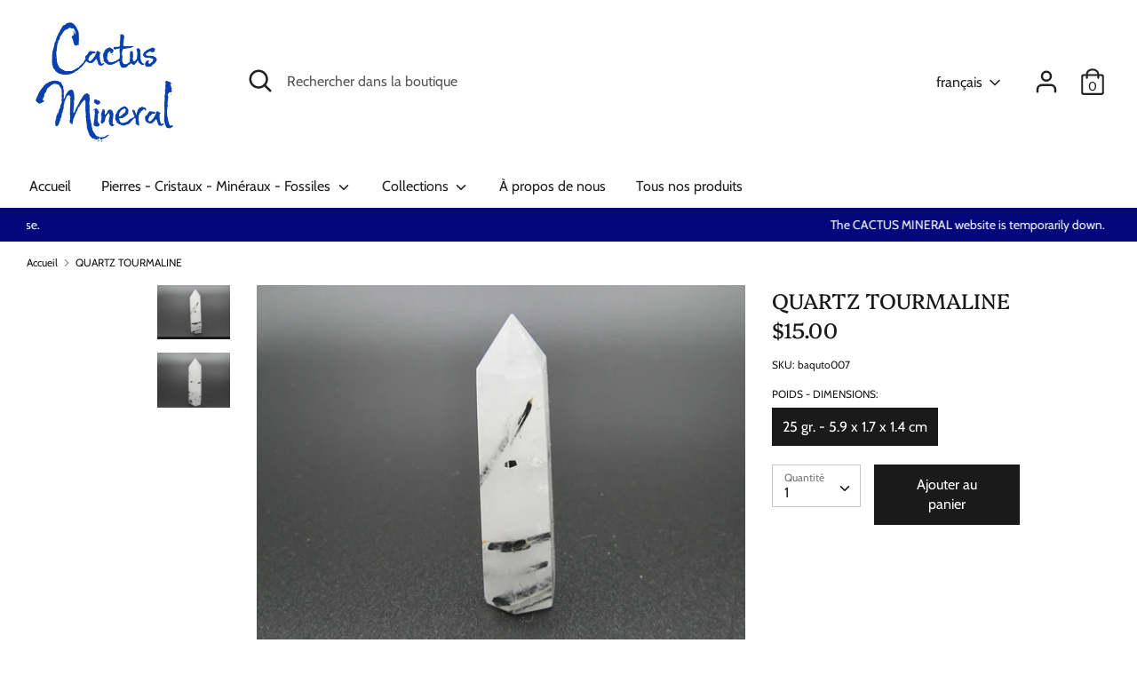

--- FILE ---
content_type: text/html; charset=utf-8
request_url: https://cactusmineral.com/products/quartz-tourmaline-5
body_size: 24841
content:
<!doctype html>
<html class="no-js supports-no-cookies" lang="fr">
<head>
  <!-- Boost 1.6.4 -->
  <meta charset="utf-8">
  <meta http-equiv="X-UA-Compatible" content="IE=edge">
  <meta name="viewport" content="width=device-width,initial-scale=1">
  <meta name="theme-color" content="#1a1a1a">
  <link rel="canonical" href="https://cactusmineral.com/products/quartz-tourmaline-5">

  
    <link rel="shortcut icon" href="//cactusmineral.com/cdn/shop/files/logo_size_7d301652-404b-47cb-b12f-3d4483dd08ea_32x32.jpg?v=1613784908" type="image/png">
  

  
  <title>
    QUARTZ TOURMALINE
    
    
    
      &ndash; Cactus Mineral
    
  </title>

  
    <meta name="description" content="Le QUARTZ TOURMALINE  réunit les vertus des deux pierres qui le composent.  Le quartz tourmaline protège aussi des mauvaises ondes, électromagnétiques et des personnes. Le quartz-tourmaline noire est une pierre de quartz clair (cristal de roche) contenant des inclusions de tourmaline noire.  Il faut donc regarder les p">
  

  


<meta property="og:site_name" content="Cactus Mineral">
<meta property="og:url" content="https://cactusmineral.com/products/quartz-tourmaline-5">
<meta property="og:title" content="QUARTZ TOURMALINE">
<meta property="og:type" content="product">
<meta property="og:description" content="Le QUARTZ TOURMALINE  réunit les vertus des deux pierres qui le composent.  Le quartz tourmaline protège aussi des mauvaises ondes, électromagnétiques et des personnes. Le quartz-tourmaline noire est une pierre de quartz clair (cristal de roche) contenant des inclusions de tourmaline noire.  Il faut donc regarder les p">

  <meta property="og:price:amount" content="15.00">
  <meta property="og:price:currency" content="CAD">

<meta property="og:image" content="http://cactusmineral.com/cdn/shop/products/tourmaline-quartz-tourmaline-Img_5321_1200x1200.jpg?v=1611867965">
      <meta property="og:image:width" content="1600">
      <meta property="og:image:height" content="1200">
    <meta property="og:image" content="http://cactusmineral.com/cdn/shop/products/tourmaline-quartz-tourmaline-Img_5322_1200x1200.jpg?v=1611867974">
      <meta property="og:image:width" content="1600">
      <meta property="og:image:height" content="1200">
    
<meta property="og:image:secure_url" content="https://cactusmineral.com/cdn/shop/products/tourmaline-quartz-tourmaline-Img_5321_1200x1200.jpg?v=1611867965"><meta property="og:image:secure_url" content="https://cactusmineral.com/cdn/shop/products/tourmaline-quartz-tourmaline-Img_5322_1200x1200.jpg?v=1611867974">


<meta name="twitter:card" content="summary_large_image">
<meta name="twitter:title" content="QUARTZ TOURMALINE">
<meta name="twitter:description" content="Le QUARTZ TOURMALINE  réunit les vertus des deux pierres qui le composent.  Le quartz tourmaline protège aussi des mauvaises ondes, électromagnétiques et des personnes. Le quartz-tourmaline noire est une pierre de quartz clair (cristal de roche) contenant des inclusions de tourmaline noire.  Il faut donc regarder les p">


  <link href="//cactusmineral.com/cdn/shop/t/7/assets/styles.css?v=41092616470912144491759261587" rel="stylesheet" type="text/css" media="all" />

  <script>
    document.documentElement.className = document.documentElement.className.replace('no-js', 'js');
    window.theme = window.theme || {};
    window.slate = window.slate || {};
    theme.moneyFormat = "\u003cspan class=money\u003e${{amount}}\u003c\/span\u003e",
    theme.strings = {
      addToCart: "Ajouter au panier",
      unavailable: "Non disponible",
      addressError: "Vous ne trouvez pas cette adresse",
      addressNoResults: "Aucun résultat pour cette adresse",
      addressQueryLimit: "Vous avez dépassé la limite de Google utilisation de l'API. Envisager la mise à niveau à un \u003ca href=\"https:\/\/developers.google.com\/maps\/premium\/usage-limits\"\u003erégime spécial\u003c\/a\u003e.",
      authError: "Il y avait un problème authentifier votre compte Google Maps.",
      addingToCart: "Ajouter",
      addedToCart: "Ajoutée",
      addedToCartPopupTitle: "Ajoutée:",
      addedToCartPopupItems: "Quantité",
      addedToCartPopupSubtotal: "Sous-total",
      addedToCartPopupGoToCart: "Procéder au paiement",
      cartTermsNotChecked: "Vous devez accepter les termes et conditions avant de continuer.",
      searchLoading: "le bourrage",
      searchMoreResults: "Afficher tous les résultats",
      searchNoResults: "Aucun résultat",
      priceFrom: "À partir de",
      quantityTooHigh: "Vous ne pouvez en avoir que {{ quantity }} dans votre panier",
      onSale: "En solde",
      soldOut: "Épuisé",
      unitPriceSeparator: " \/ ",
      close: "Fermer",
      cart_shipping_calculator_hide_calculator: "Masquer le calculateur d\u0026#39;expédition",
      cart_shipping_calculator_title: "Obtenir des estimations d\u0026#39;expédition",
      cart_general_hide_note: "Masquer les instructions pour le vendeur",
      cart_general_show_note: "Ajouter des instructions pour le vendeur",
      previous: "Précédente",
      next: "Suivante"
    }
    theme.routes = {
      account_login_url: '/account/login',
      account_register_url: '/account/register',
      account_addresses_url: '/account/addresses',
      search_url: '/search',
      cart_url: '/cart',
      cart_add_url: '/cart/add',
      cart_change_url: '/cart/change',
      product_recommendations_url: '/recommendations/products'
    }
    theme.settings = {
      uniformProductGridImagesEnabled: true,
      soldLabelEnabled: true,
      saleLabelEnabled: true,
      gridShowVendor: false
    }
  </script>

  

  <script src="//cactusmineral.com/cdn/shop/t/7/assets/vendor.js?v=89831344667855923571611255937" defer="defer"></script>
  <script src="//cactusmineral.com/cdn/shop/t/7/assets/theme.js?v=97494146166510834981611255936" defer="defer"></script>

  <script>window.performance && window.performance.mark && window.performance.mark('shopify.content_for_header.start');</script><meta id="shopify-digital-wallet" name="shopify-digital-wallet" content="/49247879321/digital_wallets/dialog">
<meta name="shopify-checkout-api-token" content="8a3f078c1d146041b12dc6cbb5411813">
<meta id="in-context-paypal-metadata" data-shop-id="49247879321" data-venmo-supported="false" data-environment="production" data-locale="fr_FR" data-paypal-v4="true" data-currency="CAD">
<link rel="alternate" hreflang="x-default" href="https://cactusmineral.com/products/quartz-tourmaline-5">
<link rel="alternate" hreflang="fr" href="https://cactusmineral.com/products/quartz-tourmaline-5">
<link rel="alternate" hreflang="en" href="https://cactusmineral.com/en/products/quartz-tourmaline-5">
<link rel="alternate" type="application/json+oembed" href="https://cactusmineral.com/products/quartz-tourmaline-5.oembed">
<script async="async" src="/checkouts/internal/preloads.js?locale=fr-CA"></script>
<link rel="preconnect" href="https://shop.app" crossorigin="anonymous">
<script async="async" src="https://shop.app/checkouts/internal/preloads.js?locale=fr-CA&shop_id=49247879321" crossorigin="anonymous"></script>
<script id="shopify-features" type="application/json">{"accessToken":"8a3f078c1d146041b12dc6cbb5411813","betas":["rich-media-storefront-analytics"],"domain":"cactusmineral.com","predictiveSearch":true,"shopId":49247879321,"locale":"fr"}</script>
<script>var Shopify = Shopify || {};
Shopify.shop = "cactus-mineral.myshopify.com";
Shopify.locale = "fr";
Shopify.currency = {"active":"CAD","rate":"1.0"};
Shopify.country = "CA";
Shopify.theme = {"name":"Boost  Master 22-04-2023","id":118108127385,"schema_name":"Boost","schema_version":"1.6.4","theme_store_id":863,"role":"main"};
Shopify.theme.handle = "null";
Shopify.theme.style = {"id":null,"handle":null};
Shopify.cdnHost = "cactusmineral.com/cdn";
Shopify.routes = Shopify.routes || {};
Shopify.routes.root = "/";</script>
<script type="module">!function(o){(o.Shopify=o.Shopify||{}).modules=!0}(window);</script>
<script>!function(o){function n(){var o=[];function n(){o.push(Array.prototype.slice.apply(arguments))}return n.q=o,n}var t=o.Shopify=o.Shopify||{};t.loadFeatures=n(),t.autoloadFeatures=n()}(window);</script>
<script>
  window.ShopifyPay = window.ShopifyPay || {};
  window.ShopifyPay.apiHost = "shop.app\/pay";
  window.ShopifyPay.redirectState = null;
</script>
<script id="shop-js-analytics" type="application/json">{"pageType":"product"}</script>
<script defer="defer" async type="module" src="//cactusmineral.com/cdn/shopifycloud/shop-js/modules/v2/client.init-shop-cart-sync_INwxTpsh.fr.esm.js"></script>
<script defer="defer" async type="module" src="//cactusmineral.com/cdn/shopifycloud/shop-js/modules/v2/chunk.common_YNAa1F1g.esm.js"></script>
<script type="module">
  await import("//cactusmineral.com/cdn/shopifycloud/shop-js/modules/v2/client.init-shop-cart-sync_INwxTpsh.fr.esm.js");
await import("//cactusmineral.com/cdn/shopifycloud/shop-js/modules/v2/chunk.common_YNAa1F1g.esm.js");

  window.Shopify.SignInWithShop?.initShopCartSync?.({"fedCMEnabled":true,"windoidEnabled":true});

</script>
<script>
  window.Shopify = window.Shopify || {};
  if (!window.Shopify.featureAssets) window.Shopify.featureAssets = {};
  window.Shopify.featureAssets['shop-js'] = {"shop-cart-sync":["modules/v2/client.shop-cart-sync_BVs4vSl-.fr.esm.js","modules/v2/chunk.common_YNAa1F1g.esm.js"],"init-fed-cm":["modules/v2/client.init-fed-cm_CEmYoMXU.fr.esm.js","modules/v2/chunk.common_YNAa1F1g.esm.js"],"shop-button":["modules/v2/client.shop-button_BhVpOdEY.fr.esm.js","modules/v2/chunk.common_YNAa1F1g.esm.js"],"init-windoid":["modules/v2/client.init-windoid_DVncJssP.fr.esm.js","modules/v2/chunk.common_YNAa1F1g.esm.js"],"shop-cash-offers":["modules/v2/client.shop-cash-offers_CD5ChB-w.fr.esm.js","modules/v2/chunk.common_YNAa1F1g.esm.js","modules/v2/chunk.modal_DXhkN-5p.esm.js"],"shop-toast-manager":["modules/v2/client.shop-toast-manager_CMZA41xP.fr.esm.js","modules/v2/chunk.common_YNAa1F1g.esm.js"],"init-shop-email-lookup-coordinator":["modules/v2/client.init-shop-email-lookup-coordinator_Dxg3Qq63.fr.esm.js","modules/v2/chunk.common_YNAa1F1g.esm.js"],"pay-button":["modules/v2/client.pay-button_CApwTr-J.fr.esm.js","modules/v2/chunk.common_YNAa1F1g.esm.js"],"avatar":["modules/v2/client.avatar_BTnouDA3.fr.esm.js"],"init-shop-cart-sync":["modules/v2/client.init-shop-cart-sync_INwxTpsh.fr.esm.js","modules/v2/chunk.common_YNAa1F1g.esm.js"],"shop-login-button":["modules/v2/client.shop-login-button_Ctct7BR2.fr.esm.js","modules/v2/chunk.common_YNAa1F1g.esm.js","modules/v2/chunk.modal_DXhkN-5p.esm.js"],"init-customer-accounts-sign-up":["modules/v2/client.init-customer-accounts-sign-up_DTysEz83.fr.esm.js","modules/v2/client.shop-login-button_Ctct7BR2.fr.esm.js","modules/v2/chunk.common_YNAa1F1g.esm.js","modules/v2/chunk.modal_DXhkN-5p.esm.js"],"init-shop-for-new-customer-accounts":["modules/v2/client.init-shop-for-new-customer-accounts_wbmNjFX3.fr.esm.js","modules/v2/client.shop-login-button_Ctct7BR2.fr.esm.js","modules/v2/chunk.common_YNAa1F1g.esm.js","modules/v2/chunk.modal_DXhkN-5p.esm.js"],"init-customer-accounts":["modules/v2/client.init-customer-accounts_DqpN27KS.fr.esm.js","modules/v2/client.shop-login-button_Ctct7BR2.fr.esm.js","modules/v2/chunk.common_YNAa1F1g.esm.js","modules/v2/chunk.modal_DXhkN-5p.esm.js"],"shop-follow-button":["modules/v2/client.shop-follow-button_CBz8VXaE.fr.esm.js","modules/v2/chunk.common_YNAa1F1g.esm.js","modules/v2/chunk.modal_DXhkN-5p.esm.js"],"lead-capture":["modules/v2/client.lead-capture_Bo6pQGej.fr.esm.js","modules/v2/chunk.common_YNAa1F1g.esm.js","modules/v2/chunk.modal_DXhkN-5p.esm.js"],"checkout-modal":["modules/v2/client.checkout-modal_B_8gz53b.fr.esm.js","modules/v2/chunk.common_YNAa1F1g.esm.js","modules/v2/chunk.modal_DXhkN-5p.esm.js"],"shop-login":["modules/v2/client.shop-login_CTIGRVE1.fr.esm.js","modules/v2/chunk.common_YNAa1F1g.esm.js","modules/v2/chunk.modal_DXhkN-5p.esm.js"],"payment-terms":["modules/v2/client.payment-terms_BUSo56Mg.fr.esm.js","modules/v2/chunk.common_YNAa1F1g.esm.js","modules/v2/chunk.modal_DXhkN-5p.esm.js"]};
</script>
<script id="__st">var __st={"a":49247879321,"offset":-18000,"reqid":"b3641dfd-4334-43ea-afba-539bd1c29006-1769002068","pageurl":"cactusmineral.com\/products\/quartz-tourmaline-5","u":"1aea16ce72bb","p":"product","rtyp":"product","rid":6108543418521};</script>
<script>window.ShopifyPaypalV4VisibilityTracking = true;</script>
<script id="captcha-bootstrap">!function(){'use strict';const t='contact',e='account',n='new_comment',o=[[t,t],['blogs',n],['comments',n],[t,'customer']],c=[[e,'customer_login'],[e,'guest_login'],[e,'recover_customer_password'],[e,'create_customer']],r=t=>t.map((([t,e])=>`form[action*='/${t}']:not([data-nocaptcha='true']) input[name='form_type'][value='${e}']`)).join(','),a=t=>()=>t?[...document.querySelectorAll(t)].map((t=>t.form)):[];function s(){const t=[...o],e=r(t);return a(e)}const i='password',u='form_key',d=['recaptcha-v3-token','g-recaptcha-response','h-captcha-response',i],f=()=>{try{return window.sessionStorage}catch{return}},m='__shopify_v',_=t=>t.elements[u];function p(t,e,n=!1){try{const o=window.sessionStorage,c=JSON.parse(o.getItem(e)),{data:r}=function(t){const{data:e,action:n}=t;return t[m]||n?{data:e,action:n}:{data:t,action:n}}(c);for(const[e,n]of Object.entries(r))t.elements[e]&&(t.elements[e].value=n);n&&o.removeItem(e)}catch(o){console.error('form repopulation failed',{error:o})}}const l='form_type',E='cptcha';function T(t){t.dataset[E]=!0}const w=window,h=w.document,L='Shopify',v='ce_forms',y='captcha';let A=!1;((t,e)=>{const n=(g='f06e6c50-85a8-45c8-87d0-21a2b65856fe',I='https://cdn.shopify.com/shopifycloud/storefront-forms-hcaptcha/ce_storefront_forms_captcha_hcaptcha.v1.5.2.iife.js',D={infoText:'Protégé par hCaptcha',privacyText:'Confidentialité',termsText:'Conditions'},(t,e,n)=>{const o=w[L][v],c=o.bindForm;if(c)return c(t,g,e,D).then(n);var r;o.q.push([[t,g,e,D],n]),r=I,A||(h.body.append(Object.assign(h.createElement('script'),{id:'captcha-provider',async:!0,src:r})),A=!0)});var g,I,D;w[L]=w[L]||{},w[L][v]=w[L][v]||{},w[L][v].q=[],w[L][y]=w[L][y]||{},w[L][y].protect=function(t,e){n(t,void 0,e),T(t)},Object.freeze(w[L][y]),function(t,e,n,w,h,L){const[v,y,A,g]=function(t,e,n){const i=e?o:[],u=t?c:[],d=[...i,...u],f=r(d),m=r(i),_=r(d.filter((([t,e])=>n.includes(e))));return[a(f),a(m),a(_),s()]}(w,h,L),I=t=>{const e=t.target;return e instanceof HTMLFormElement?e:e&&e.form},D=t=>v().includes(t);t.addEventListener('submit',(t=>{const e=I(t);if(!e)return;const n=D(e)&&!e.dataset.hcaptchaBound&&!e.dataset.recaptchaBound,o=_(e),c=g().includes(e)&&(!o||!o.value);(n||c)&&t.preventDefault(),c&&!n&&(function(t){try{if(!f())return;!function(t){const e=f();if(!e)return;const n=_(t);if(!n)return;const o=n.value;o&&e.removeItem(o)}(t);const e=Array.from(Array(32),(()=>Math.random().toString(36)[2])).join('');!function(t,e){_(t)||t.append(Object.assign(document.createElement('input'),{type:'hidden',name:u})),t.elements[u].value=e}(t,e),function(t,e){const n=f();if(!n)return;const o=[...t.querySelectorAll(`input[type='${i}']`)].map((({name:t})=>t)),c=[...d,...o],r={};for(const[a,s]of new FormData(t).entries())c.includes(a)||(r[a]=s);n.setItem(e,JSON.stringify({[m]:1,action:t.action,data:r}))}(t,e)}catch(e){console.error('failed to persist form',e)}}(e),e.submit())}));const S=(t,e)=>{t&&!t.dataset[E]&&(n(t,e.some((e=>e===t))),T(t))};for(const o of['focusin','change'])t.addEventListener(o,(t=>{const e=I(t);D(e)&&S(e,y())}));const B=e.get('form_key'),M=e.get(l),P=B&&M;t.addEventListener('DOMContentLoaded',(()=>{const t=y();if(P)for(const e of t)e.elements[l].value===M&&p(e,B);[...new Set([...A(),...v().filter((t=>'true'===t.dataset.shopifyCaptcha))])].forEach((e=>S(e,t)))}))}(h,new URLSearchParams(w.location.search),n,t,e,['guest_login'])})(!0,!0)}();</script>
<script integrity="sha256-4kQ18oKyAcykRKYeNunJcIwy7WH5gtpwJnB7kiuLZ1E=" data-source-attribution="shopify.loadfeatures" defer="defer" src="//cactusmineral.com/cdn/shopifycloud/storefront/assets/storefront/load_feature-a0a9edcb.js" crossorigin="anonymous"></script>
<script crossorigin="anonymous" defer="defer" src="//cactusmineral.com/cdn/shopifycloud/storefront/assets/shopify_pay/storefront-65b4c6d7.js?v=20250812"></script>
<script data-source-attribution="shopify.dynamic_checkout.dynamic.init">var Shopify=Shopify||{};Shopify.PaymentButton=Shopify.PaymentButton||{isStorefrontPortableWallets:!0,init:function(){window.Shopify.PaymentButton.init=function(){};var t=document.createElement("script");t.src="https://cactusmineral.com/cdn/shopifycloud/portable-wallets/latest/portable-wallets.fr.js",t.type="module",document.head.appendChild(t)}};
</script>
<script data-source-attribution="shopify.dynamic_checkout.buyer_consent">
  function portableWalletsHideBuyerConsent(e){var t=document.getElementById("shopify-buyer-consent"),n=document.getElementById("shopify-subscription-policy-button");t&&n&&(t.classList.add("hidden"),t.setAttribute("aria-hidden","true"),n.removeEventListener("click",e))}function portableWalletsShowBuyerConsent(e){var t=document.getElementById("shopify-buyer-consent"),n=document.getElementById("shopify-subscription-policy-button");t&&n&&(t.classList.remove("hidden"),t.removeAttribute("aria-hidden"),n.addEventListener("click",e))}window.Shopify?.PaymentButton&&(window.Shopify.PaymentButton.hideBuyerConsent=portableWalletsHideBuyerConsent,window.Shopify.PaymentButton.showBuyerConsent=portableWalletsShowBuyerConsent);
</script>
<script data-source-attribution="shopify.dynamic_checkout.cart.bootstrap">document.addEventListener("DOMContentLoaded",(function(){function t(){return document.querySelector("shopify-accelerated-checkout-cart, shopify-accelerated-checkout")}if(t())Shopify.PaymentButton.init();else{new MutationObserver((function(e,n){t()&&(Shopify.PaymentButton.init(),n.disconnect())})).observe(document.body,{childList:!0,subtree:!0})}}));
</script>
<link id="shopify-accelerated-checkout-styles" rel="stylesheet" media="screen" href="https://cactusmineral.com/cdn/shopifycloud/portable-wallets/latest/accelerated-checkout-backwards-compat.css" crossorigin="anonymous">
<style id="shopify-accelerated-checkout-cart">
        #shopify-buyer-consent {
  margin-top: 1em;
  display: inline-block;
  width: 100%;
}

#shopify-buyer-consent.hidden {
  display: none;
}

#shopify-subscription-policy-button {
  background: none;
  border: none;
  padding: 0;
  text-decoration: underline;
  font-size: inherit;
  cursor: pointer;
}

#shopify-subscription-policy-button::before {
  box-shadow: none;
}

      </style>
<script id="sections-script" data-sections="product-recommendations" defer="defer" src="//cactusmineral.com/cdn/shop/t/7/compiled_assets/scripts.js?v=666"></script>
<script>window.performance && window.performance.mark && window.performance.mark('shopify.content_for_header.end');</script>
<link href="https://monorail-edge.shopifysvc.com" rel="dns-prefetch">
<script>(function(){if ("sendBeacon" in navigator && "performance" in window) {try {var session_token_from_headers = performance.getEntriesByType('navigation')[0].serverTiming.find(x => x.name == '_s').description;} catch {var session_token_from_headers = undefined;}var session_cookie_matches = document.cookie.match(/_shopify_s=([^;]*)/);var session_token_from_cookie = session_cookie_matches && session_cookie_matches.length === 2 ? session_cookie_matches[1] : "";var session_token = session_token_from_headers || session_token_from_cookie || "";function handle_abandonment_event(e) {var entries = performance.getEntries().filter(function(entry) {return /monorail-edge.shopifysvc.com/.test(entry.name);});if (!window.abandonment_tracked && entries.length === 0) {window.abandonment_tracked = true;var currentMs = Date.now();var navigation_start = performance.timing.navigationStart;var payload = {shop_id: 49247879321,url: window.location.href,navigation_start,duration: currentMs - navigation_start,session_token,page_type: "product"};window.navigator.sendBeacon("https://monorail-edge.shopifysvc.com/v1/produce", JSON.stringify({schema_id: "online_store_buyer_site_abandonment/1.1",payload: payload,metadata: {event_created_at_ms: currentMs,event_sent_at_ms: currentMs}}));}}window.addEventListener('pagehide', handle_abandonment_event);}}());</script>
<script id="web-pixels-manager-setup">(function e(e,d,r,n,o){if(void 0===o&&(o={}),!Boolean(null===(a=null===(i=window.Shopify)||void 0===i?void 0:i.analytics)||void 0===a?void 0:a.replayQueue)){var i,a;window.Shopify=window.Shopify||{};var t=window.Shopify;t.analytics=t.analytics||{};var s=t.analytics;s.replayQueue=[],s.publish=function(e,d,r){return s.replayQueue.push([e,d,r]),!0};try{self.performance.mark("wpm:start")}catch(e){}var l=function(){var e={modern:/Edge?\/(1{2}[4-9]|1[2-9]\d|[2-9]\d{2}|\d{4,})\.\d+(\.\d+|)|Firefox\/(1{2}[4-9]|1[2-9]\d|[2-9]\d{2}|\d{4,})\.\d+(\.\d+|)|Chrom(ium|e)\/(9{2}|\d{3,})\.\d+(\.\d+|)|(Maci|X1{2}).+ Version\/(15\.\d+|(1[6-9]|[2-9]\d|\d{3,})\.\d+)([,.]\d+|)( \(\w+\)|)( Mobile\/\w+|) Safari\/|Chrome.+OPR\/(9{2}|\d{3,})\.\d+\.\d+|(CPU[ +]OS|iPhone[ +]OS|CPU[ +]iPhone|CPU IPhone OS|CPU iPad OS)[ +]+(15[._]\d+|(1[6-9]|[2-9]\d|\d{3,})[._]\d+)([._]\d+|)|Android:?[ /-](13[3-9]|1[4-9]\d|[2-9]\d{2}|\d{4,})(\.\d+|)(\.\d+|)|Android.+Firefox\/(13[5-9]|1[4-9]\d|[2-9]\d{2}|\d{4,})\.\d+(\.\d+|)|Android.+Chrom(ium|e)\/(13[3-9]|1[4-9]\d|[2-9]\d{2}|\d{4,})\.\d+(\.\d+|)|SamsungBrowser\/([2-9]\d|\d{3,})\.\d+/,legacy:/Edge?\/(1[6-9]|[2-9]\d|\d{3,})\.\d+(\.\d+|)|Firefox\/(5[4-9]|[6-9]\d|\d{3,})\.\d+(\.\d+|)|Chrom(ium|e)\/(5[1-9]|[6-9]\d|\d{3,})\.\d+(\.\d+|)([\d.]+$|.*Safari\/(?![\d.]+ Edge\/[\d.]+$))|(Maci|X1{2}).+ Version\/(10\.\d+|(1[1-9]|[2-9]\d|\d{3,})\.\d+)([,.]\d+|)( \(\w+\)|)( Mobile\/\w+|) Safari\/|Chrome.+OPR\/(3[89]|[4-9]\d|\d{3,})\.\d+\.\d+|(CPU[ +]OS|iPhone[ +]OS|CPU[ +]iPhone|CPU IPhone OS|CPU iPad OS)[ +]+(10[._]\d+|(1[1-9]|[2-9]\d|\d{3,})[._]\d+)([._]\d+|)|Android:?[ /-](13[3-9]|1[4-9]\d|[2-9]\d{2}|\d{4,})(\.\d+|)(\.\d+|)|Mobile Safari.+OPR\/([89]\d|\d{3,})\.\d+\.\d+|Android.+Firefox\/(13[5-9]|1[4-9]\d|[2-9]\d{2}|\d{4,})\.\d+(\.\d+|)|Android.+Chrom(ium|e)\/(13[3-9]|1[4-9]\d|[2-9]\d{2}|\d{4,})\.\d+(\.\d+|)|Android.+(UC? ?Browser|UCWEB|U3)[ /]?(15\.([5-9]|\d{2,})|(1[6-9]|[2-9]\d|\d{3,})\.\d+)\.\d+|SamsungBrowser\/(5\.\d+|([6-9]|\d{2,})\.\d+)|Android.+MQ{2}Browser\/(14(\.(9|\d{2,})|)|(1[5-9]|[2-9]\d|\d{3,})(\.\d+|))(\.\d+|)|K[Aa][Ii]OS\/(3\.\d+|([4-9]|\d{2,})\.\d+)(\.\d+|)/},d=e.modern,r=e.legacy,n=navigator.userAgent;return n.match(d)?"modern":n.match(r)?"legacy":"unknown"}(),u="modern"===l?"modern":"legacy",c=(null!=n?n:{modern:"",legacy:""})[u],f=function(e){return[e.baseUrl,"/wpm","/b",e.hashVersion,"modern"===e.buildTarget?"m":"l",".js"].join("")}({baseUrl:d,hashVersion:r,buildTarget:u}),m=function(e){var d=e.version,r=e.bundleTarget,n=e.surface,o=e.pageUrl,i=e.monorailEndpoint;return{emit:function(e){var a=e.status,t=e.errorMsg,s=(new Date).getTime(),l=JSON.stringify({metadata:{event_sent_at_ms:s},events:[{schema_id:"web_pixels_manager_load/3.1",payload:{version:d,bundle_target:r,page_url:o,status:a,surface:n,error_msg:t},metadata:{event_created_at_ms:s}}]});if(!i)return console&&console.warn&&console.warn("[Web Pixels Manager] No Monorail endpoint provided, skipping logging."),!1;try{return self.navigator.sendBeacon.bind(self.navigator)(i,l)}catch(e){}var u=new XMLHttpRequest;try{return u.open("POST",i,!0),u.setRequestHeader("Content-Type","text/plain"),u.send(l),!0}catch(e){return console&&console.warn&&console.warn("[Web Pixels Manager] Got an unhandled error while logging to Monorail."),!1}}}}({version:r,bundleTarget:l,surface:e.surface,pageUrl:self.location.href,monorailEndpoint:e.monorailEndpoint});try{o.browserTarget=l,function(e){var d=e.src,r=e.async,n=void 0===r||r,o=e.onload,i=e.onerror,a=e.sri,t=e.scriptDataAttributes,s=void 0===t?{}:t,l=document.createElement("script"),u=document.querySelector("head"),c=document.querySelector("body");if(l.async=n,l.src=d,a&&(l.integrity=a,l.crossOrigin="anonymous"),s)for(var f in s)if(Object.prototype.hasOwnProperty.call(s,f))try{l.dataset[f]=s[f]}catch(e){}if(o&&l.addEventListener("load",o),i&&l.addEventListener("error",i),u)u.appendChild(l);else{if(!c)throw new Error("Did not find a head or body element to append the script");c.appendChild(l)}}({src:f,async:!0,onload:function(){if(!function(){var e,d;return Boolean(null===(d=null===(e=window.Shopify)||void 0===e?void 0:e.analytics)||void 0===d?void 0:d.initialized)}()){var d=window.webPixelsManager.init(e)||void 0;if(d){var r=window.Shopify.analytics;r.replayQueue.forEach((function(e){var r=e[0],n=e[1],o=e[2];d.publishCustomEvent(r,n,o)})),r.replayQueue=[],r.publish=d.publishCustomEvent,r.visitor=d.visitor,r.initialized=!0}}},onerror:function(){return m.emit({status:"failed",errorMsg:"".concat(f," has failed to load")})},sri:function(e){var d=/^sha384-[A-Za-z0-9+/=]+$/;return"string"==typeof e&&d.test(e)}(c)?c:"",scriptDataAttributes:o}),m.emit({status:"loading"})}catch(e){m.emit({status:"failed",errorMsg:(null==e?void 0:e.message)||"Unknown error"})}}})({shopId: 49247879321,storefrontBaseUrl: "https://cactusmineral.com",extensionsBaseUrl: "https://extensions.shopifycdn.com/cdn/shopifycloud/web-pixels-manager",monorailEndpoint: "https://monorail-edge.shopifysvc.com/unstable/produce_batch",surface: "storefront-renderer",enabledBetaFlags: ["2dca8a86"],webPixelsConfigList: [{"id":"516096153","configuration":"{\"config\":\"{\\\"pixel_id\\\":\\\"G-PQMKH7DKTY\\\",\\\"gtag_events\\\":[{\\\"type\\\":\\\"purchase\\\",\\\"action_label\\\":\\\"G-PQMKH7DKTY\\\"},{\\\"type\\\":\\\"page_view\\\",\\\"action_label\\\":\\\"G-PQMKH7DKTY\\\"},{\\\"type\\\":\\\"view_item\\\",\\\"action_label\\\":\\\"G-PQMKH7DKTY\\\"},{\\\"type\\\":\\\"search\\\",\\\"action_label\\\":\\\"G-PQMKH7DKTY\\\"},{\\\"type\\\":\\\"add_to_cart\\\",\\\"action_label\\\":\\\"G-PQMKH7DKTY\\\"},{\\\"type\\\":\\\"begin_checkout\\\",\\\"action_label\\\":\\\"G-PQMKH7DKTY\\\"},{\\\"type\\\":\\\"add_payment_info\\\",\\\"action_label\\\":\\\"G-PQMKH7DKTY\\\"}],\\\"enable_monitoring_mode\\\":false}\"}","eventPayloadVersion":"v1","runtimeContext":"OPEN","scriptVersion":"b2a88bafab3e21179ed38636efcd8a93","type":"APP","apiClientId":1780363,"privacyPurposes":[],"dataSharingAdjustments":{"protectedCustomerApprovalScopes":["read_customer_address","read_customer_email","read_customer_name","read_customer_personal_data","read_customer_phone"]}},{"id":"shopify-app-pixel","configuration":"{}","eventPayloadVersion":"v1","runtimeContext":"STRICT","scriptVersion":"0450","apiClientId":"shopify-pixel","type":"APP","privacyPurposes":["ANALYTICS","MARKETING"]},{"id":"shopify-custom-pixel","eventPayloadVersion":"v1","runtimeContext":"LAX","scriptVersion":"0450","apiClientId":"shopify-pixel","type":"CUSTOM","privacyPurposes":["ANALYTICS","MARKETING"]}],isMerchantRequest: false,initData: {"shop":{"name":"Cactus Mineral","paymentSettings":{"currencyCode":"CAD"},"myshopifyDomain":"cactus-mineral.myshopify.com","countryCode":"CA","storefrontUrl":"https:\/\/cactusmineral.com"},"customer":null,"cart":null,"checkout":null,"productVariants":[{"price":{"amount":15.0,"currencyCode":"CAD"},"product":{"title":"QUARTZ TOURMALINE","vendor":"Cactus Mineral","id":"6108543418521","untranslatedTitle":"QUARTZ TOURMALINE","url":"\/products\/quartz-tourmaline-5","type":"batons"},"id":"37879700357273","image":{"src":"\/\/cactusmineral.com\/cdn\/shop\/products\/tourmaline-quartz-tourmaline-Img_5321.jpg?v=1611867965"},"sku":"baquto007","title":"25 gr. - 5.9 x 1.7 x 1.4 cm","untranslatedTitle":"25 gr. - 5.9 x 1.7 x 1.4 cm"}],"purchasingCompany":null},},"https://cactusmineral.com/cdn","fcfee988w5aeb613cpc8e4bc33m6693e112",{"modern":"","legacy":""},{"shopId":"49247879321","storefrontBaseUrl":"https:\/\/cactusmineral.com","extensionBaseUrl":"https:\/\/extensions.shopifycdn.com\/cdn\/shopifycloud\/web-pixels-manager","surface":"storefront-renderer","enabledBetaFlags":"[\"2dca8a86\"]","isMerchantRequest":"false","hashVersion":"fcfee988w5aeb613cpc8e4bc33m6693e112","publish":"custom","events":"[[\"page_viewed\",{}],[\"product_viewed\",{\"productVariant\":{\"price\":{\"amount\":15.0,\"currencyCode\":\"CAD\"},\"product\":{\"title\":\"QUARTZ TOURMALINE\",\"vendor\":\"Cactus Mineral\",\"id\":\"6108543418521\",\"untranslatedTitle\":\"QUARTZ TOURMALINE\",\"url\":\"\/products\/quartz-tourmaline-5\",\"type\":\"batons\"},\"id\":\"37879700357273\",\"image\":{\"src\":\"\/\/cactusmineral.com\/cdn\/shop\/products\/tourmaline-quartz-tourmaline-Img_5321.jpg?v=1611867965\"},\"sku\":\"baquto007\",\"title\":\"25 gr. - 5.9 x 1.7 x 1.4 cm\",\"untranslatedTitle\":\"25 gr. - 5.9 x 1.7 x 1.4 cm\"}}]]"});</script><script>
  window.ShopifyAnalytics = window.ShopifyAnalytics || {};
  window.ShopifyAnalytics.meta = window.ShopifyAnalytics.meta || {};
  window.ShopifyAnalytics.meta.currency = 'CAD';
  var meta = {"product":{"id":6108543418521,"gid":"gid:\/\/shopify\/Product\/6108543418521","vendor":"Cactus Mineral","type":"batons","handle":"quartz-tourmaline-5","variants":[{"id":37879700357273,"price":1500,"name":"QUARTZ TOURMALINE - 25 gr. - 5.9 x 1.7 x 1.4 cm","public_title":"25 gr. - 5.9 x 1.7 x 1.4 cm","sku":"baquto007"}],"remote":false},"page":{"pageType":"product","resourceType":"product","resourceId":6108543418521,"requestId":"b3641dfd-4334-43ea-afba-539bd1c29006-1769002068"}};
  for (var attr in meta) {
    window.ShopifyAnalytics.meta[attr] = meta[attr];
  }
</script>
<script class="analytics">
  (function () {
    var customDocumentWrite = function(content) {
      var jquery = null;

      if (window.jQuery) {
        jquery = window.jQuery;
      } else if (window.Checkout && window.Checkout.$) {
        jquery = window.Checkout.$;
      }

      if (jquery) {
        jquery('body').append(content);
      }
    };

    var hasLoggedConversion = function(token) {
      if (token) {
        return document.cookie.indexOf('loggedConversion=' + token) !== -1;
      }
      return false;
    }

    var setCookieIfConversion = function(token) {
      if (token) {
        var twoMonthsFromNow = new Date(Date.now());
        twoMonthsFromNow.setMonth(twoMonthsFromNow.getMonth() + 2);

        document.cookie = 'loggedConversion=' + token + '; expires=' + twoMonthsFromNow;
      }
    }

    var trekkie = window.ShopifyAnalytics.lib = window.trekkie = window.trekkie || [];
    if (trekkie.integrations) {
      return;
    }
    trekkie.methods = [
      'identify',
      'page',
      'ready',
      'track',
      'trackForm',
      'trackLink'
    ];
    trekkie.factory = function(method) {
      return function() {
        var args = Array.prototype.slice.call(arguments);
        args.unshift(method);
        trekkie.push(args);
        return trekkie;
      };
    };
    for (var i = 0; i < trekkie.methods.length; i++) {
      var key = trekkie.methods[i];
      trekkie[key] = trekkie.factory(key);
    }
    trekkie.load = function(config) {
      trekkie.config = config || {};
      trekkie.config.initialDocumentCookie = document.cookie;
      var first = document.getElementsByTagName('script')[0];
      var script = document.createElement('script');
      script.type = 'text/javascript';
      script.onerror = function(e) {
        var scriptFallback = document.createElement('script');
        scriptFallback.type = 'text/javascript';
        scriptFallback.onerror = function(error) {
                var Monorail = {
      produce: function produce(monorailDomain, schemaId, payload) {
        var currentMs = new Date().getTime();
        var event = {
          schema_id: schemaId,
          payload: payload,
          metadata: {
            event_created_at_ms: currentMs,
            event_sent_at_ms: currentMs
          }
        };
        return Monorail.sendRequest("https://" + monorailDomain + "/v1/produce", JSON.stringify(event));
      },
      sendRequest: function sendRequest(endpointUrl, payload) {
        // Try the sendBeacon API
        if (window && window.navigator && typeof window.navigator.sendBeacon === 'function' && typeof window.Blob === 'function' && !Monorail.isIos12()) {
          var blobData = new window.Blob([payload], {
            type: 'text/plain'
          });

          if (window.navigator.sendBeacon(endpointUrl, blobData)) {
            return true;
          } // sendBeacon was not successful

        } // XHR beacon

        var xhr = new XMLHttpRequest();

        try {
          xhr.open('POST', endpointUrl);
          xhr.setRequestHeader('Content-Type', 'text/plain');
          xhr.send(payload);
        } catch (e) {
          console.log(e);
        }

        return false;
      },
      isIos12: function isIos12() {
        return window.navigator.userAgent.lastIndexOf('iPhone; CPU iPhone OS 12_') !== -1 || window.navigator.userAgent.lastIndexOf('iPad; CPU OS 12_') !== -1;
      }
    };
    Monorail.produce('monorail-edge.shopifysvc.com',
      'trekkie_storefront_load_errors/1.1',
      {shop_id: 49247879321,
      theme_id: 118108127385,
      app_name: "storefront",
      context_url: window.location.href,
      source_url: "//cactusmineral.com/cdn/s/trekkie.storefront.cd680fe47e6c39ca5d5df5f0a32d569bc48c0f27.min.js"});

        };
        scriptFallback.async = true;
        scriptFallback.src = '//cactusmineral.com/cdn/s/trekkie.storefront.cd680fe47e6c39ca5d5df5f0a32d569bc48c0f27.min.js';
        first.parentNode.insertBefore(scriptFallback, first);
      };
      script.async = true;
      script.src = '//cactusmineral.com/cdn/s/trekkie.storefront.cd680fe47e6c39ca5d5df5f0a32d569bc48c0f27.min.js';
      first.parentNode.insertBefore(script, first);
    };
    trekkie.load(
      {"Trekkie":{"appName":"storefront","development":false,"defaultAttributes":{"shopId":49247879321,"isMerchantRequest":null,"themeId":118108127385,"themeCityHash":"8188316322909204458","contentLanguage":"fr","currency":"CAD","eventMetadataId":"21f59bea-fbbd-4b70-aa6a-b3ab512746a4"},"isServerSideCookieWritingEnabled":true,"monorailRegion":"shop_domain","enabledBetaFlags":["65f19447"]},"Session Attribution":{},"S2S":{"facebookCapiEnabled":false,"source":"trekkie-storefront-renderer","apiClientId":580111}}
    );

    var loaded = false;
    trekkie.ready(function() {
      if (loaded) return;
      loaded = true;

      window.ShopifyAnalytics.lib = window.trekkie;

      var originalDocumentWrite = document.write;
      document.write = customDocumentWrite;
      try { window.ShopifyAnalytics.merchantGoogleAnalytics.call(this); } catch(error) {};
      document.write = originalDocumentWrite;

      window.ShopifyAnalytics.lib.page(null,{"pageType":"product","resourceType":"product","resourceId":6108543418521,"requestId":"b3641dfd-4334-43ea-afba-539bd1c29006-1769002068","shopifyEmitted":true});

      var match = window.location.pathname.match(/checkouts\/(.+)\/(thank_you|post_purchase)/)
      var token = match? match[1]: undefined;
      if (!hasLoggedConversion(token)) {
        setCookieIfConversion(token);
        window.ShopifyAnalytics.lib.track("Viewed Product",{"currency":"CAD","variantId":37879700357273,"productId":6108543418521,"productGid":"gid:\/\/shopify\/Product\/6108543418521","name":"QUARTZ TOURMALINE - 25 gr. - 5.9 x 1.7 x 1.4 cm","price":"15.00","sku":"baquto007","brand":"Cactus Mineral","variant":"25 gr. - 5.9 x 1.7 x 1.4 cm","category":"batons","nonInteraction":true,"remote":false},undefined,undefined,{"shopifyEmitted":true});
      window.ShopifyAnalytics.lib.track("monorail:\/\/trekkie_storefront_viewed_product\/1.1",{"currency":"CAD","variantId":37879700357273,"productId":6108543418521,"productGid":"gid:\/\/shopify\/Product\/6108543418521","name":"QUARTZ TOURMALINE - 25 gr. - 5.9 x 1.7 x 1.4 cm","price":"15.00","sku":"baquto007","brand":"Cactus Mineral","variant":"25 gr. - 5.9 x 1.7 x 1.4 cm","category":"batons","nonInteraction":true,"remote":false,"referer":"https:\/\/cactusmineral.com\/products\/quartz-tourmaline-5"});
      }
    });


        var eventsListenerScript = document.createElement('script');
        eventsListenerScript.async = true;
        eventsListenerScript.src = "//cactusmineral.com/cdn/shopifycloud/storefront/assets/shop_events_listener-3da45d37.js";
        document.getElementsByTagName('head')[0].appendChild(eventsListenerScript);

})();</script>
  <script>
  if (!window.ga || (window.ga && typeof window.ga !== 'function')) {
    window.ga = function ga() {
      (window.ga.q = window.ga.q || []).push(arguments);
      if (window.Shopify && window.Shopify.analytics && typeof window.Shopify.analytics.publish === 'function') {
        window.Shopify.analytics.publish("ga_stub_called", {}, {sendTo: "google_osp_migration"});
      }
      console.error("Shopify's Google Analytics stub called with:", Array.from(arguments), "\nSee https://help.shopify.com/manual/promoting-marketing/pixels/pixel-migration#google for more information.");
    };
    if (window.Shopify && window.Shopify.analytics && typeof window.Shopify.analytics.publish === 'function') {
      window.Shopify.analytics.publish("ga_stub_initialized", {}, {sendTo: "google_osp_migration"});
    }
  }
</script>
<script
  defer
  src="https://cactusmineral.com/cdn/shopifycloud/perf-kit/shopify-perf-kit-3.0.4.min.js"
  data-application="storefront-renderer"
  data-shop-id="49247879321"
  data-render-region="gcp-us-central1"
  data-page-type="product"
  data-theme-instance-id="118108127385"
  data-theme-name="Boost"
  data-theme-version="1.6.4"
  data-monorail-region="shop_domain"
  data-resource-timing-sampling-rate="10"
  data-shs="true"
  data-shs-beacon="true"
  data-shs-export-with-fetch="true"
  data-shs-logs-sample-rate="1"
  data-shs-beacon-endpoint="https://cactusmineral.com/api/collect"
></script>
</head>

<body id="quartz-tourmaline" class="template-product">

  <a class="in-page-link visually-hidden skip-link" href="#MainContent">Passer au contenu</a>

  <div id="shopify-section-header" class="shopify-section"><style data-shopify>
  
    .store-logo--image {
      width: 175px;
    }
  
</style>
<div class="site-header " data-section-id="header" data-section-type="header" role="banner">

    

    <header class="header-content container">
      <div class="page-header page-width">

        <!-- LOGO / STORE NAME --><div class="h1 store-logo store-logo--image" itemscope itemtype="http://schema.org/Organization"><!-- DESKTOP LOGO -->
  <a href="/" itemprop="url" class="desktop-logo site-logo site-header__logo-image">
    <meta itemprop="name" content="Cactus Mineral"><img src="//cactusmineral.com/cdn/shop/files/logo_transparent_background_f1e39bab-3962-4449-b216-3dba67ef6412_350x.png?v=1613781596"
          alt="CACTUS MINERAL vente de pierres - cristaux - minéraux de permière qualité"
          itemprop="logo"></a>

  <!-- MOBILE LOGO -->
  <a href="/" itemprop="url" class="mobile-logo site-logo site-header__logo-image">
    <meta itemprop="name" content="Cactus Mineral"><img src="//cactusmineral.com/cdn/shop/files/logo_transparent_background_f1e39bab-3962-4449-b216-3dba67ef6412_350x.png?v=1613781596"
          alt="CACTUS MINERAL vente de pierres - cristaux - minéraux de permière qualité"
          itemprop="logo"></a></div>

        

        <div class="utils relative">
          <!-- MOBILE BURGER -->
          <button class="btn btn--plain burger-icon feather-icon js-mobile-menu-icon hide-for-search" aria-label="Basculer le menu">
            <svg aria-hidden="true" focusable="false" role="presentation" class="icon feather-menu" viewBox="0 0 24 24"><path d="M3 12h18M3 6h18M3 18h18"/></svg>
          </button>

          <!-- DESKTOP SEARCH -->
          
            
            <div class="utils__item search-bar search-bar--open settings-open-bar desktop-only live-search live-search--show-price">
  <div class="search-bar__container">
    <button class="btn btn--plain feather-icon icon--header search-form__icon js-search-form-focus" aria-label="Ouvrir la recherche">
      <svg aria-hidden="true" focusable="false" role="presentation" class="icon feather-search" viewBox="0 0 24 24"><circle cx="10.5" cy="10.5" r="7.5"/><path d="M21 21l-5.2-5.2"/></svg>
    </button>
    <span class="icon-fallback-text">Recherche</span>

    <form class="search-form" action="/search" method="get" role="search" autocomplete="off">
      <input type="hidden" name="type" value="product,article,page" />
      <input type="hidden" name="options[prefix]" value="last" />
      <label for="open-search-bar" class="label-hidden">
        Rechercher dans la boutique
      </label>
      <input type="search"
             name="q"
             id="open-search-bar"
             value=""
             placeholder="Rechercher dans la boutique"
             class="search-form__input"
             autocomplete="off"
             autocorrect="off">
      <button type="submit" class="btn btn--plain search-form__button" aria-label="Chercher">
      </button>
    </form>

    
      <button class="btn btn--plain feather-icon icon--header search-form__icon js-search-form-close mobile-search" aria-label="Fermer">
        <svg aria-hidden="true" focusable="false" role="presentation" class="icon feather-x" viewBox="0 0 24 24"><path d="M18 6L6 18M6 6l12 12"/></svg>
      </button>
      <span class="icon-fallback-text mobile-search">Fermer la recherche</span>
    

    <div class="search-bar__results">
    </div>
  </div>
</div>



          
<!-- CURRENCY CONVERTER -->
            <div class="utils__item utils__item--currency header-localization header-localization--desktop hide-for-search">
              <form method="post" action="/localization" id="localization_form_desktop-header" accept-charset="UTF-8" class="selectors-form" enctype="multipart/form-data"><input type="hidden" name="form_type" value="localization" /><input type="hidden" name="utf8" value="✓" /><input type="hidden" name="_method" value="put" /><input type="hidden" name="return_to" value="/products/quartz-tourmaline-5" /><div class="selectors-form__item">
      <h2 class="visually-hidden" id="lang-heading-desktop-header">
        Langue
      </h2>

      <div class="disclosure" data-disclosure-locale>
        <button type="button" class="disclosure__toggle" aria-expanded="false" aria-controls="lang-list-desktop-header" aria-describedby="lang-heading-desktop-header" data-disclosure-toggle>
          français
          <span class="disclosure__toggle-arrow" role="presentation"><svg aria-hidden="true" focusable="false" role="presentation" class="icon feather-icon feather-chevron-down" viewBox="0 0 24 24"><path d="M6 9l6 6 6-6"/></svg>
</span>
        </button>
        <ul id="lang-list-desktop-header" class="disclosure-list" data-disclosure-list>
          
            <li class="disclosure-list__item disclosure-list__item--current">
              <a class="disclosure-list__option" href="#" lang="fr" aria-current="true" data-value="fr" data-disclosure-option>
                français
              </a>
            </li>
            <li class="disclosure-list__item ">
              <a class="disclosure-list__option" href="#" lang="en"  data-value="en" data-disclosure-option>
                English
              </a>
            </li></ul>
        <input type="hidden" name="locale_code" id="LocaleSelector-desktop-header" value="fr" data-disclosure-input/>
      </div>
    </div></form>
            </div><!-- ACCOUNT -->
          
            <div class="utils__item customer-account hide-for-search">
              <a href="/account" class="customer-account__parent-link feather-icon icon--header" aria-haspopup="true" aria-expanded="false" aria-label="Compte"><svg aria-hidden="true" focusable="false" role="presentation" class="icon icon-account" viewBox="0 0 24 24"><path d="M20 21v-2a4 4 0 0 0-4-4H8a4 4 0 0 0-4 4v2"/><circle cx="12" cy="7" r="4"/></svg></a>
              <ul class="customer-account__menu">
                
                  <li class="customer-account__link customer-login">
                    <a href="/account/login">
                      Se connecter
                    </a>
                  </li>
                  <li class="customer-account__link customer-register">
                    <a href="/account/register">
                    Créer un compte
                    </a>
                  </li>
                
              </ul>
            </div>
          

          

          <!-- MOBILE SEARCH WHEN MENU IS CLOSED -->
          <div class="utils__item hide-for-search mobile-search">
            <a href="/search" class="plain-link feather-icon icon--header js-search-form-open" aria-label="Chercher">
              <svg aria-hidden="true" focusable="false" role="presentation" class="icon feather-search" viewBox="0 0 24 24"><circle cx="10.5" cy="10.5" r="7.5"/><path d="M21 21l-5.2-5.2"/></svg>
            </a>
            <span class="icon-fallback-text">Recherche</span>
          </div>
          <div class="utils__item search-bar search-bar--open mobile-search">
  <div class="search-bar__container">
    <button class="btn btn--plain feather-icon icon--header search-form__icon js-search-form-focus" aria-label="Ouvrir la recherche">
      <svg aria-hidden="true" focusable="false" role="presentation" class="icon feather-search" viewBox="0 0 24 24"><circle cx="10.5" cy="10.5" r="7.5"/><path d="M21 21l-5.2-5.2"/></svg>
    </button>
    <span class="icon-fallback-text">Recherche</span>

    <form class="search-form" action="/search" method="get" role="search" autocomplete="off">
      <input type="hidden" name="type" value="product,article,page" />
      <input type="hidden" name="options[prefix]" value="last" />
      <label for="mobile-search-bar" class="label-hidden">
        Rechercher dans la boutique
      </label>
      <input type="search"
             name="q"
             id="mobile-search-bar"
             value=""
             placeholder="Rechercher dans la boutique"
             class="search-form__input"
             autocomplete="off"
             autocorrect="off">
      <button type="submit" class="btn btn--plain search-form__button" aria-label="Chercher">
      </button>
    </form>

    
      <button class="btn btn--plain feather-icon icon--header search-form__icon js-search-form-close mobile-search" aria-label="Fermer">
        <svg aria-hidden="true" focusable="false" role="presentation" class="icon feather-x" viewBox="0 0 24 24"><path d="M18 6L6 18M6 6l12 12"/></svg>
      </button>
      <span class="icon-fallback-text mobile-search">Fermer la recherche</span>
    

    <div class="search-bar__results">
    </div>
  </div>
</div>





          <!-- CART -->
          
          
          <div class="utils__item header-cart hide-for-search">
            <a href="/cart">
              <span class="feather-icon icon--header"><svg aria-hidden="true" focusable="false" role="presentation" class="icon feather-bag" viewBox="0 0 24 28"><rect x="1" y="7" width="22" height="20" rx="2" ry="2"/><path d="M6 10V6a5 4 2 0 1 12 0v4"/></svg></span>
              <span class="header-cart__count">0</span>
            </a>
            
          </div>
          
        </div>

        
      </div>
    </header>

    

    <section class="header-navigation container">
      <nav class="navigation__container page-width">

        <!-- MOBILE MENU UTILS -->
        <div class="mobile-menu-utils"><!-- MOBILE MENU LOCALIZATION -->
            <div class="utils__item utils__item--currency header-localization header-localization--mobile hide-for-search">
              <form method="post" action="/localization" id="localization_form_mobile-header" accept-charset="UTF-8" class="selectors-form" enctype="multipart/form-data"><input type="hidden" name="form_type" value="localization" /><input type="hidden" name="utf8" value="✓" /><input type="hidden" name="_method" value="put" /><input type="hidden" name="return_to" value="/products/quartz-tourmaline-5" /><div class="selectors-form__item">
      <h2 class="visually-hidden" id="lang-heading-mobile-header">
        Langue
      </h2>

      <div class="disclosure" data-disclosure-locale>
        <button type="button" class="disclosure__toggle" aria-expanded="false" aria-controls="lang-list-mobile-header" aria-describedby="lang-heading-mobile-header" data-disclosure-toggle>
          français
          <span class="disclosure__toggle-arrow" role="presentation"><svg aria-hidden="true" focusable="false" role="presentation" class="icon feather-icon feather-chevron-down" viewBox="0 0 24 24"><path d="M6 9l6 6 6-6"/></svg>
</span>
        </button>
        <ul id="lang-list-mobile-header" class="disclosure-list" data-disclosure-list>
          
            <li class="disclosure-list__item disclosure-list__item--current">
              <a class="disclosure-list__option" href="#" lang="fr" aria-current="true" data-value="fr" data-disclosure-option>
                français
              </a>
            </li>
            <li class="disclosure-list__item ">
              <a class="disclosure-list__option" href="#" lang="en"  data-value="en" data-disclosure-option>
                English
              </a>
            </li></ul>
        <input type="hidden" name="locale_code" id="LocaleSelector-mobile-header" value="fr" data-disclosure-input/>
      </div>
    </div></form>
            </div><!-- MOBILE MENU CLOSE -->
          <button class="btn btn--plain close-mobile-menu js-close-mobile-menu" aria-label="Fermer">
            <span class="feather-icon icon--header">
              <svg aria-hidden="true" focusable="false" role="presentation" class="icon feather-x" viewBox="0 0 24 24"><path d="M18 6L6 18M6 6l12 12"/></svg>
            </span>
          </button>
        </div>

        <!-- MOBILE MENU SEARCH BAR -->
        <div class="mobile-menu-search-bar">
          <div class="utils__item search-bar search-bar--open mobile-menu-search">
  <div class="search-bar__container">
    <button class="btn btn--plain feather-icon icon--header search-form__icon js-search-form-focus" aria-label="Ouvrir la recherche">
      <svg aria-hidden="true" focusable="false" role="presentation" class="icon feather-search" viewBox="0 0 24 24"><circle cx="10.5" cy="10.5" r="7.5"/><path d="M21 21l-5.2-5.2"/></svg>
    </button>
    <span class="icon-fallback-text">Recherche</span>

    <form class="search-form" action="/search" method="get" role="search" autocomplete="off">
      <input type="hidden" name="type" value="product,article,page" />
      <input type="hidden" name="options[prefix]" value="last" />
      <label for="mobile-menu-search" class="label-hidden">
        Rechercher dans la boutique
      </label>
      <input type="search"
             name="q"
             id="mobile-menu-search"
             value=""
             placeholder="Rechercher dans la boutique"
             class="search-form__input"
             autocomplete="off"
             autocorrect="off">
      <button type="submit" class="btn btn--plain search-form__button" aria-label="Chercher">
      </button>
    </form>

    

    <div class="search-bar__results">
    </div>
  </div>
</div>



        </div>

        <!-- MOBILE MENU -->
        <ul class="nav mobile-site-nav" role="menu">
          
            <li class="mobile-site-nav__item" role="menuitem">
              <a href="/" class="mobile-site-nav__link">
                Accueil
              </a>
              
              
            </li>
          
            <li class="mobile-site-nav__item" role="menuitem">
              <a href="#" class="mobile-site-nav__link">
                Pierres - Cristaux - Minéraux - Fossiles
              </a>
              
                <button class="btn--plain feather-icon mobile-site-nav__icon" aria-label="Ouvrir le menu déroulant"><svg aria-hidden="true" focusable="false" role="presentation" class="icon feather-icon feather-chevron-down" viewBox="0 0 24 24"><path d="M6 9l6 6 6-6"/></svg>
</button>
              
              
                <ul class="mobile-site-nav__menu">
                  
                    <li class="mobile-site-nav__item" role="menuitem">
                      <a href="/collections/aegirine" class="mobile-site-nav__link">
                        Aegirine
                      </a>
                      
                      
                    </li>
                  
                    <li class="mobile-site-nav__item" role="menuitem">
                      <a href="/collections/agate" class="mobile-site-nav__link">
                        Agate
                      </a>
                      
                      
                    </li>
                  
                    <li class="mobile-site-nav__item" role="menuitem">
                      <a href="/collections/agate-fleur" class="mobile-site-nav__link">
                        Agate fleur
                      </a>
                      
                      
                    </li>
                  
                    <li class="mobile-site-nav__item" role="menuitem">
                      <a href="/collections/amazonite" class="mobile-site-nav__link">
                        Amazonite
                      </a>
                      
                      
                    </li>
                  
                    <li class="mobile-site-nav__item" role="menuitem">
                      <a href="/collections/ambre" class="mobile-site-nav__link">
                        Ambre Baltic
                      </a>
                      
                      
                    </li>
                  
                    <li class="mobile-site-nav__item" role="menuitem">
                      <a href="/collections/ambre-bleu-indonesie" class="mobile-site-nav__link">
                        Ambre bleu Indonésie
                      </a>
                      
                      
                    </li>
                  
                    <li class="mobile-site-nav__item" role="menuitem">
                      <a href="/collections/amethyste" class="mobile-site-nav__link">
                        Amethyste
                      </a>
                      
                      
                    </li>
                  
                    <li class="mobile-site-nav__item" role="menuitem">
                      <a href="/collections/amathyste-bahia" class="mobile-site-nav__link">
                        Amethyste Bahia
                      </a>
                      
                      
                    </li>
                  
                    <li class="mobile-site-nav__item" role="menuitem">
                      <a href="/collections/amethyst-chevron" class="mobile-site-nav__link">
                        Amethyste chevron
                      </a>
                      
                      
                    </li>
                  
                    <li class="mobile-site-nav__item" role="menuitem">
                      <a href="/collections/amethyste-vera-cruz" class="mobile-site-nav__link">
                        Amethyste Vera Cruz
                      </a>
                      
                      
                    </li>
                  
                    <li class="mobile-site-nav__item" role="menuitem">
                      <a href="/collections/ammolite" class="mobile-site-nav__link">
                        Ammolite
                      </a>
                      
                      
                    </li>
                  
                    <li class="mobile-site-nav__item" role="menuitem">
                      <a href="/collections/ammonite" class="mobile-site-nav__link">
                        Ammonite
                      </a>
                      
                      
                    </li>
                  
                    <li class="mobile-site-nav__item" role="menuitem">
                      <a href="/collections/analcime" class="mobile-site-nav__link">
                        Analcime
                      </a>
                      
                      
                    </li>
                  
                    <li class="mobile-site-nav__item" role="menuitem">
                      <a href="/collections/apatite-bleu" class="mobile-site-nav__link">
                        Apatite bleu
                      </a>
                      
                      
                    </li>
                  
                    <li class="mobile-site-nav__item" role="menuitem">
                      <a href="/collections/aquamarine" class="mobile-site-nav__link">
                        Aquamarine
                      </a>
                      
                      
                    </li>
                  
                    <li class="mobile-site-nav__item" role="menuitem">
                      <a href="/collections/aragonite" class="mobile-site-nav__link">
                        Aragonite
                      </a>
                      
                      
                    </li>
                  
                    <li class="mobile-site-nav__item" role="menuitem">
                      <a href="/collections/aventurine" class="mobile-site-nav__link">
                        Aventurine
                      </a>
                      
                      
                    </li>
                  
                    <li class="mobile-site-nav__item" role="menuitem">
                      <a href="/collections/biotite-mica" class="mobile-site-nav__link">
                        Biotite (mica)
                      </a>
                      
                      
                    </li>
                  
                    <li class="mobile-site-nav__item" role="menuitem">
                      <a href="/collections/bois-petrifie-fossilise" class="mobile-site-nav__link">
                        Bois pétrifié (fossilisé)
                      </a>
                      
                      
                    </li>
                  
                    <li class="mobile-site-nav__item" role="menuitem">
                      <a href="/collections/brucite" class="mobile-site-nav__link">
                        Brucite
                      </a>
                      
                      
                    </li>
                  
                    <li class="mobile-site-nav__item" role="menuitem">
                      <a href="/collections/calcedoine" class="mobile-site-nav__link">
                        Calcedoine
                      </a>
                      
                      
                    </li>
                  
                    <li class="mobile-site-nav__item" role="menuitem">
                      <a href="/collections/calcedoine-bleu" class="mobile-site-nav__link">
                        Calcedoine bleu
                      </a>
                      
                      
                    </li>
                  
                    <li class="mobile-site-nav__item" role="menuitem">
                      <a href="/collections/calcite" class="mobile-site-nav__link">
                        Calcite
                      </a>
                      
                      
                    </li>
                  
                    <li class="mobile-site-nav__item" role="menuitem">
                      <a href="/collections/calcite-bleu" class="mobile-site-nav__link">
                        Calcite bleu
                      </a>
                      
                      
                    </li>
                  
                    <li class="mobile-site-nav__item" role="menuitem">
                      <a href="/collections/calcite-miel" class="mobile-site-nav__link">
                        Calcite miel
                      </a>
                      
                      
                    </li>
                  
                    <li class="mobile-site-nav__item" role="menuitem">
                      <a href="/collections/chrysantheme-pierrre-de" class="mobile-site-nav__link">
                        Chrysanthème (pierre de)
                      </a>
                      
                      
                    </li>
                  
                    <li class="mobile-site-nav__item" role="menuitem">
                      <a href="/collections/chrysocolle" class="mobile-site-nav__link">
                        Chrysocolle
                      </a>
                      
                      
                    </li>
                  
                    <li class="mobile-site-nav__item" role="menuitem">
                      <a href="/collections/citrine" class="mobile-site-nav__link">
                        Citrine
                      </a>
                      
                      
                    </li>
                  
                    <li class="mobile-site-nav__item" role="menuitem">
                      <a href="/collections/coquillage" class="mobile-site-nav__link">
                        Coquillage
                      </a>
                      
                      
                    </li>
                  
                    <li class="mobile-site-nav__item" role="menuitem">
                      <a href="/collections/cornaline" class="mobile-site-nav__link">
                        Cornaline
                      </a>
                      
                      
                    </li>
                  
                    <li class="mobile-site-nav__item" role="menuitem">
                      <a href="/collections/corail" class="mobile-site-nav__link">
                        Coraux
                      </a>
                      
                      
                    </li>
                  
                    <li class="mobile-site-nav__item" role="menuitem">
                      <a href="/collections/cuivre" class="mobile-site-nav__link">
                        Cuivre
                      </a>
                      
                      
                    </li>
                  
                    <li class="mobile-site-nav__item" role="menuitem">
                      <a href="/collections/cybister" class="mobile-site-nav__link">
                        Cybister
                      </a>
                      
                      
                    </li>
                  
                    <li class="mobile-site-nav__item" role="menuitem">
                      <a href="/collections/danburite" class="mobile-site-nav__link">
                        Danburite
                      </a>
                      
                      
                    </li>
                  
                    <li class="mobile-site-nav__item" role="menuitem">
                      <a href="/collections/dolomite" class="mobile-site-nav__link">
                        Dolomite
                      </a>
                      
                      
                    </li>
                  
                    <li class="mobile-site-nav__item" role="menuitem">
                      <a href="/collections/epidote" class="mobile-site-nav__link">
                        Epidote
                      </a>
                      
                      
                    </li>
                  
                    <li class="mobile-site-nav__item" role="menuitem">
                      <a href="/collections/fluorite" class="mobile-site-nav__link">
                        Fluorite
                      </a>
                      
                      
                    </li>
                  
                    <li class="mobile-site-nav__item" role="menuitem">
                      <a href="/collections/fuchsite" class="mobile-site-nav__link">
                        Fuchsite
                      </a>
                      
                      
                    </li>
                  
                    <li class="mobile-site-nav__item" role="menuitem">
                      <a href="/collections/gabbro" class="mobile-site-nav__link">
                        Gabbro
                      </a>
                      
                      
                    </li>
                  
                    <li class="mobile-site-nav__item" role="menuitem">
                      <a href="/collections/gasteropode-huitre" class="mobile-site-nav__link">
                        Gastéropode - Huitre
                      </a>
                      
                      
                    </li>
                  
                    <li class="mobile-site-nav__item" role="menuitem">
                      <a href="/collections/grenat-grossular" class="mobile-site-nav__link">
                        Grenat
                      </a>
                      
                      
                    </li>
                  
                    <li class="mobile-site-nav__item" role="menuitem">
                      <a href="/collections/grenat" class="mobile-site-nav__link">
                        Grenat grossular
                      </a>
                      
                      
                    </li>
                  
                    <li class="mobile-site-nav__item" role="menuitem">
                      <a href="/collections/hematite" class="mobile-site-nav__link">
                        Hematite
                      </a>
                      
                      
                    </li>
                  
                    <li class="mobile-site-nav__item" role="menuitem">
                      <a href="/collections/howlite" class="mobile-site-nav__link">
                        Howlite
                      </a>
                      
                      
                    </li>
                  
                    <li class="mobile-site-nav__item" role="menuitem">
                      <a href="/collections/jade" class="mobile-site-nav__link">
                        Jade
                      </a>
                      
                      
                    </li>
                  
                    <li class="mobile-site-nav__item" role="menuitem">
                      <a href="/collections/jade-afghanistan-serpentine" class="mobile-site-nav__link">
                        Jade Afghanistan (serpentine)
                      </a>
                      
                      
                    </li>
                  
                    <li class="mobile-site-nav__item" role="menuitem">
                      <a href="/collections/jaspe-bumble-bee" class="mobile-site-nav__link">
                        Jaspe bumblebee
                      </a>
                      
                      
                    </li>
                  
                    <li class="mobile-site-nav__item" role="menuitem">
                      <a href="/collections/jaspe-polychrome" class="mobile-site-nav__link">
                        Jaspe polychrome
                      </a>
                      
                      
                    </li>
                  
                    <li class="mobile-site-nav__item" role="menuitem">
                      <a href="/collections/jaspe-sang-de-dragon" class="mobile-site-nav__link">
                        Jaspe sang de dragon
                      </a>
                      
                      
                    </li>
                  
                    <li class="mobile-site-nav__item" role="menuitem">
                      <a href="/collections/kunzite" class="mobile-site-nav__link">
                        Kunzite
                      </a>
                      
                      
                    </li>
                  
                    <li class="mobile-site-nav__item" role="menuitem">
                      <a href="/collections/kyanite" class="mobile-site-nav__link">
                        Kyanite
                      </a>
                      
                      
                    </li>
                  
                    <li class="mobile-site-nav__item" role="menuitem">
                      <a href="/collections/labradorite" class="mobile-site-nav__link">
                        Labradorite
                      </a>
                      
                      
                    </li>
                  
                    <li class="mobile-site-nav__item" role="menuitem">
                      <a href="/collections/lapis-lazuli" class="mobile-site-nav__link">
                        Lapis lazuli
                      </a>
                      
                      
                    </li>
                  
                    <li class="mobile-site-nav__item" role="menuitem">
                      <a href="/collections/larimard" class="mobile-site-nav__link">
                        Larimar
                      </a>
                      
                      
                    </li>
                  
                    <li class="mobile-site-nav__item" role="menuitem">
                      <a href="/collections/lepidolite" class="mobile-site-nav__link">
                        Lepidolite
                      </a>
                      
                      
                    </li>
                  
                    <li class="mobile-site-nav__item" role="menuitem">
                      <a href="/collections/malachite" class="mobile-site-nav__link">
                        Malachite
                      </a>
                      
                      
                    </li>
                  
                    <li class="mobile-site-nav__item" role="menuitem">
                      <a href="/collections/obsidienne-acajou-mahogany" class="mobile-site-nav__link">
                        Obsidienne acajou Mahogany
                      </a>
                      
                      
                    </li>
                  
                    <li class="mobile-site-nav__item" role="menuitem">
                      <a href="/collections/obsidienne-noir" class="mobile-site-nav__link">
                        Obsidienne dorée
                      </a>
                      
                      
                    </li>
                  
                    <li class="mobile-site-nav__item" role="menuitem">
                      <a href="/collections/obsidienne-flocon-de-neige" class="mobile-site-nav__link">
                        Obsidienne flocon de neige
                      </a>
                      
                      
                    </li>
                  
                    <li class="mobile-site-nav__item" role="menuitem">
                      <a href="/collections/obsidienne-noire" class="mobile-site-nav__link">
                        Obsidienne noire
                      </a>
                      
                      
                    </li>
                  
                    <li class="mobile-site-nav__item" role="menuitem">
                      <a href="/collections/oeil-de-tigre" class="mobile-site-nav__link">
                        Oeil de tigre
                      </a>
                      
                      
                    </li>
                  
                    <li class="mobile-site-nav__item" role="menuitem">
                      <a href="/collections/opale-verte" class="mobile-site-nav__link">
                        Opale verte
                      </a>
                      
                      
                    </li>
                  
                    <li class="mobile-site-nav__item" role="menuitem">
                      <a href="/collections/oeil-de-sainte-lucie-opercule" class="mobile-site-nav__link">
                        Opercule - Oeil de Sainte-Lucie
                      </a>
                      
                      
                    </li>
                  
                    <li class="mobile-site-nav__item" role="menuitem">
                      <a href="/collections/prehnite" class="mobile-site-nav__link">
                        Prehnite
                      </a>
                      
                      
                    </li>
                  
                    <li class="mobile-site-nav__item" role="menuitem">
                      <a href="/collections/pyrite" class="mobile-site-nav__link">
                        Pyrite
                      </a>
                      
                      
                    </li>
                  
                    <li class="mobile-site-nav__item" role="menuitem">
                      <a href="/collections/quartz-bisolite" class="mobile-site-nav__link">
                        Quartz bisolite
                      </a>
                      
                      
                    </li>
                  
                    <li class="mobile-site-nav__item" role="menuitem">
                      <a href="/collections/quartz-chaman-lodolite" class="mobile-site-nav__link">
                        Quartz Chaman (lodolite)
                      </a>
                      
                      
                    </li>
                  
                    <li class="mobile-site-nav__item" role="menuitem">
                      <a href="/collections/quartz-clair" class="mobile-site-nav__link">
                        Quartz clair
                      </a>
                      
                      
                    </li>
                  
                    <li class="mobile-site-nav__item" role="menuitem">
                      <a href="/collections/quartz-dumortierite" class="mobile-site-nav__link">
                        Quartz dumortierite
                      </a>
                      
                      
                    </li>
                  
                    <li class="mobile-site-nav__item" role="menuitem">
                      <a href="/collections/quartz-faden" class="mobile-site-nav__link">
                        Quartz Faden
                      </a>
                      
                      
                    </li>
                  
                    <li class="mobile-site-nav__item" role="menuitem">
                      <a href="/collections/quartz-fume" class="mobile-site-nav__link">
                        Quartz fumé
                      </a>
                      
                      
                    </li>
                  
                    <li class="mobile-site-nav__item" role="menuitem">
                      <a href="/collections/quartz-hematoide" class="mobile-site-nav__link">
                        Quartz hématoïde
                      </a>
                      
                      
                    </li>
                  
                    <li class="mobile-site-nav__item" role="menuitem">
                      <a href="/collections/quartz-hematite" class="mobile-site-nav__link">
                        Quartz hématite
                      </a>
                      
                      
                    </li>
                  
                    <li class="mobile-site-nav__item" role="menuitem">
                      <a href="/collections/quartz-lemurien" class="mobile-site-nav__link">
                        Quartz Lemurien
                      </a>
                      
                      
                    </li>
                  
                    <li class="mobile-site-nav__item" role="menuitem">
                      <a href="/collections/quartz-rose" class="mobile-site-nav__link">
                        Quartz rose
                      </a>
                      
                      
                    </li>
                  
                    <li class="mobile-site-nav__item" role="menuitem">
                      <a href="/collections/quartz-rutile" class="mobile-site-nav__link">
                        Quartz rutile
                      </a>
                      
                      
                    </li>
                  
                    <li class="mobile-site-nav__item" role="menuitem">
                      <a href="/collections/quartz-solaire" class="mobile-site-nav__link">
                        Quartz solaire
                      </a>
                      
                      
                    </li>
                  
                    <li class="mobile-site-nav__item" role="menuitem">
                      <a href="/collections/quartz-tourmaline" class="mobile-site-nav__link">
                        Quartz tourmaline
                      </a>
                      
                      
                    </li>
                  
                    <li class="mobile-site-nav__item" role="menuitem">
                      <a href="/collections/rhodochrosite" class="mobile-site-nav__link">
                        Rhodochrosite
                      </a>
                      
                      
                    </li>
                  
                    <li class="mobile-site-nav__item" role="menuitem">
                      <a href="/collections/rubellite" class="mobile-site-nav__link">
                        Rubellite
                      </a>
                      
                      
                    </li>
                  
                    <li class="mobile-site-nav__item" role="menuitem">
                      <a href="/collections/sand-dollar" class="mobile-site-nav__link">
                        Sand dollar
                      </a>
                      
                      
                    </li>
                  
                    <li class="mobile-site-nav__item" role="menuitem">
                      <a href="/collections/selenite" class="mobile-site-nav__link">
                        Selenite
                      </a>
                      
                      
                    </li>
                  
                    <li class="mobile-site-nav__item" role="menuitem">
                      <a href="/collections/septarian" class="mobile-site-nav__link">
                        Septaria
                      </a>
                      
                      
                    </li>
                  
                    <li class="mobile-site-nav__item" role="menuitem">
                      <a href="/collections/serandite" class="mobile-site-nav__link">
                        Serandite
                      </a>
                      
                      
                    </li>
                  
                    <li class="mobile-site-nav__item" role="menuitem">
                      <a href="/collections/serpentine" class="mobile-site-nav__link">
                        Serpentine
                      </a>
                      
                      
                    </li>
                  
                    <li class="mobile-site-nav__item" role="menuitem">
                      <a href="/collections/shiva-lingam" class="mobile-site-nav__link">
                        Shiva Lingam
                      </a>
                      
                      
                    </li>
                  
                    <li class="mobile-site-nav__item" role="menuitem">
                      <a href="/collections/sodalite" class="mobile-site-nav__link">
                        Sodalite
                      </a>
                      
                      
                    </li>
                  
                    <li class="mobile-site-nav__item" role="menuitem">
                      <a href="/collections/sphalerite" class="mobile-site-nav__link">
                        Sphalerite
                      </a>
                      
                      
                    </li>
                  
                    <li class="mobile-site-nav__item" role="menuitem">
                      <a href="/collections/topaz" class="mobile-site-nav__link">
                        Topaz
                      </a>
                      
                      
                    </li>
                  
                    <li class="mobile-site-nav__item" role="menuitem">
                      <a href="/collections/tourmaline-noire" class="mobile-site-nav__link">
                        Tourmaline noire
                      </a>
                      
                      
                    </li>
                  
                    <li class="mobile-site-nav__item" role="menuitem">
                      <a href="/collections/tourmaline-rose" class="mobile-site-nav__link">
                        Tourmaline rose
                      </a>
                      
                      
                    </li>
                  
                    <li class="mobile-site-nav__item" role="menuitem">
                      <a href="/collections/tourmaline" class="mobile-site-nav__link">
                        Tourmaline verte
                      </a>
                      
                      
                    </li>
                  
                    <li class="mobile-site-nav__item" role="menuitem">
                      <a href="/collections/unakite" class="mobile-site-nav__link">
                        Unakite
                      </a>
                      
                      
                    </li>
                  
                    <li class="mobile-site-nav__item" role="menuitem">
                      <a href="/collections/vanadinite" class="mobile-site-nav__link">
                        Vanadinite
                      </a>
                      
                      
                    </li>
                  
                    <li class="mobile-site-nav__item" role="menuitem">
                      <a href="/collections/vesuvianite" class="mobile-site-nav__link">
                        Vesuvianite
                      </a>
                      
                      
                    </li>
                  
                </ul>
              
            </li>
          
            <li class="mobile-site-nav__item" role="menuitem">
              <a href="/collections" class="mobile-site-nav__link">
                Collections
              </a>
              
                <button class="btn--plain feather-icon mobile-site-nav__icon" aria-label="Ouvrir le menu déroulant"><svg aria-hidden="true" focusable="false" role="presentation" class="icon feather-icon feather-chevron-down" viewBox="0 0 24 24"><path d="M6 9l6 6 6-6"/></svg>
</button>
              
              
                <ul class="mobile-site-nav__menu">
                  
                    <li class="mobile-site-nav__item" role="menuitem">
                      <a href="/collections/nouveautes" class="mobile-site-nav__link">
                        Nouveautés
                      </a>
                      
                      
                    </li>
                  
                    <li class="mobile-site-nav__item" role="menuitem">
                      <a href="/collections/ambre-1" class="mobile-site-nav__link">
                        Ambres
                      </a>
                      
                      
                    </li>
                  
                    <li class="mobile-site-nav__item" role="menuitem">
                      <a href="/collections/batons-piliers-et-obelisks" class="mobile-site-nav__link">
                        Batons - piliers - obelisques
                      </a>
                      
                      
                    </li>
                  
                    <li class="mobile-site-nav__item" role="menuitem">
                      <a href="/collections/cabochons" class="mobile-site-nav__link">
                        Cabochons
                      </a>
                      
                      
                    </li>
                  
                    <li class="mobile-site-nav__item" role="menuitem">
                      <a href="/collections/coeurs-1" class="mobile-site-nav__link">
                        Coeurs
                      </a>
                      
                      
                    </li>
                  
                    <li class="mobile-site-nav__item" role="menuitem">
                      <a href="/collections/coraux-coquillages" class="mobile-site-nav__link">
                        Coraux - Coquillages
                      </a>
                      
                      
                    </li>
                  
                    <li class="mobile-site-nav__item" role="menuitem">
                      <a href="/collections/fossilles" class="mobile-site-nav__link">
                        Fossiles
                      </a>
                      
                      
                    </li>
                  
                    <li class="mobile-site-nav__item" role="menuitem">
                      <a href="/collections/galets-polis" class="mobile-site-nav__link">
                        Galets polis
                      </a>
                      
                      
                    </li>
                  
                    <li class="mobile-site-nav__item" role="menuitem">
                      <a href="/collections/geodes" class="mobile-site-nav__link">
                        Géodes
                      </a>
                      
                      
                    </li>
                  
                    <li class="mobile-site-nav__item" role="menuitem">
                      <a href="/collections/mineraux-bruts" class="mobile-site-nav__link">
                        Minéraux de collection
                      </a>
                      
                      
                    </li>
                  
                    <li class="mobile-site-nav__item" role="menuitem">
                      <a href="/collections/mineraux-de-collection-du-quebec" class="mobile-site-nav__link">
                        Minéraux de collection du Québec
                      </a>
                      
                      
                    </li>
                  
                    <li class="mobile-site-nav__item" role="menuitem">
                      <a href="/collections/pendules" class="mobile-site-nav__link">
                        Pendules
                      </a>
                      
                      
                    </li>
                  
                    <li class="mobile-site-nav__item" role="menuitem">
                      <a href="/collections/pierres-et-cristaux-polis" class="mobile-site-nav__link">
                        Pierres et cristaux polis
                      </a>
                      
                      
                    </li>
                  
                    <li class="mobile-site-nav__item" role="menuitem">
                      <a href="/collections/spheres-et-oeufs" class="mobile-site-nav__link">
                        Sphères
                      </a>
                      
                      
                    </li>
                  
                </ul>
              
            </li>
          
            <li class="mobile-site-nav__item" role="menuitem">
              <a href="/pages/a-propos-de-nous" class="mobile-site-nav__link">
                À propos de nous
              </a>
              
              
            </li>
          
            <li class="mobile-site-nav__item" role="menuitem">
              <a href="/collections/all" class="mobile-site-nav__link">
                Tous nos produits
              </a>
              
              
            </li>
          
        </ul>

        <div class="header-social-icons">
          

  <div class="social-links ">
    <ul class="social-links__list">
      
      
        <li><a aria-label="Facebook" class="facebook" target="_blank" href="https://www.facebook.com/cactusmineral"><svg aria-hidden="true" focusable="false" role="presentation" class="icon svg-facebook" viewBox="0 0 24 24"><path d="M22.676 0H1.324C.593 0 0 .593 0 1.324v21.352C0 23.408.593 24 1.324 24h11.494v-9.294H9.689v-3.621h3.129V8.41c0-3.099 1.894-4.785 4.659-4.785 1.325 0 2.464.097 2.796.141v3.24h-1.921c-1.5 0-1.792.721-1.792 1.771v2.311h3.584l-.465 3.63H16.56V24h6.115c.733 0 1.325-.592 1.325-1.324V1.324C24 .593 23.408 0 22.676 0"/></svg></a></li>
      
      
      
      
      

      
    </ul>
  </div>


        </div>

        <!-- MAIN MENU -->
        <ul class="nav site-nav" role="menubar">
          
            
              <li class="site-nav__item ">
                <a href="/" class="site-nav__link" role="menuitem">Accueil</a>
              </li>
            
          
            
              

                

              <li class="site-nav__item site-nav__item--has-dropdown
                        
                        site-nav__item--smalldropdown">
                <a href="#" class="site-nav__link" aria-haspopup="true" aria-expanded="false">
                  Pierres - Cristaux - Minéraux - Fossiles
                  <span class="feather-icon site-nav__icon"><svg aria-hidden="true" focusable="false" role="presentation" class="icon feather-icon feather-chevron-down" viewBox="0 0 24 24"><path d="M6 9l6 6 6-6"/></svg>
</span>
                </a>
                  <div class="site-nav__dropdown  js-mobile-menu-dropdown small-dropdown" role="menu">
                    

                    <ul class="small-dropdown__container">
                      
                        <li class="small-dropdown__item ">
                          
                            <a href="/collections/aegirine" class="site-nav__link site-nav__dropdown-link" role="menuitem">Aegirine</a>
                          
                        </li>
                      
                        <li class="small-dropdown__item ">
                          
                            <a href="/collections/agate" class="site-nav__link site-nav__dropdown-link" role="menuitem">Agate</a>
                          
                        </li>
                      
                        <li class="small-dropdown__item ">
                          
                            <a href="/collections/agate-fleur" class="site-nav__link site-nav__dropdown-link" role="menuitem">Agate fleur</a>
                          
                        </li>
                      
                        <li class="small-dropdown__item ">
                          
                            <a href="/collections/amazonite" class="site-nav__link site-nav__dropdown-link" role="menuitem">Amazonite</a>
                          
                        </li>
                      
                        <li class="small-dropdown__item ">
                          
                            <a href="/collections/ambre" class="site-nav__link site-nav__dropdown-link" role="menuitem">Ambre Baltic</a>
                          
                        </li>
                      
                        <li class="small-dropdown__item ">
                          
                            <a href="/collections/ambre-bleu-indonesie" class="site-nav__link site-nav__dropdown-link" role="menuitem">Ambre bleu Indonésie</a>
                          
                        </li>
                      
                        <li class="small-dropdown__item ">
                          
                            <a href="/collections/amethyste" class="site-nav__link site-nav__dropdown-link" role="menuitem">Amethyste</a>
                          
                        </li>
                      
                        <li class="small-dropdown__item ">
                          
                            <a href="/collections/amathyste-bahia" class="site-nav__link site-nav__dropdown-link" role="menuitem">Amethyste Bahia</a>
                          
                        </li>
                      
                        <li class="small-dropdown__item ">
                          
                            <a href="/collections/amethyst-chevron" class="site-nav__link site-nav__dropdown-link" role="menuitem">Amethyste chevron</a>
                          
                        </li>
                      
                        <li class="small-dropdown__item ">
                          
                            <a href="/collections/amethyste-vera-cruz" class="site-nav__link site-nav__dropdown-link" role="menuitem">Amethyste Vera Cruz</a>
                          
                        </li>
                      
                        <li class="small-dropdown__item ">
                          
                            <a href="/collections/ammolite" class="site-nav__link site-nav__dropdown-link" role="menuitem">Ammolite</a>
                          
                        </li>
                      
                        <li class="small-dropdown__item ">
                          
                            <a href="/collections/ammonite" class="site-nav__link site-nav__dropdown-link" role="menuitem">Ammonite</a>
                          
                        </li>
                      
                        <li class="small-dropdown__item ">
                          
                            <a href="/collections/analcime" class="site-nav__link site-nav__dropdown-link" role="menuitem">Analcime</a>
                          
                        </li>
                      
                        <li class="small-dropdown__item ">
                          
                            <a href="/collections/apatite-bleu" class="site-nav__link site-nav__dropdown-link" role="menuitem">Apatite bleu</a>
                          
                        </li>
                      
                        <li class="small-dropdown__item ">
                          
                            <a href="/collections/aquamarine" class="site-nav__link site-nav__dropdown-link" role="menuitem">Aquamarine</a>
                          
                        </li>
                      
                        <li class="small-dropdown__item ">
                          
                            <a href="/collections/aragonite" class="site-nav__link site-nav__dropdown-link" role="menuitem">Aragonite</a>
                          
                        </li>
                      
                        <li class="small-dropdown__item ">
                          
                            <a href="/collections/aventurine" class="site-nav__link site-nav__dropdown-link" role="menuitem">Aventurine</a>
                          
                        </li>
                      
                        <li class="small-dropdown__item ">
                          
                            <a href="/collections/biotite-mica" class="site-nav__link site-nav__dropdown-link" role="menuitem">Biotite (mica)</a>
                          
                        </li>
                      
                        <li class="small-dropdown__item ">
                          
                            <a href="/collections/bois-petrifie-fossilise" class="site-nav__link site-nav__dropdown-link" role="menuitem">Bois pétrifié (fossilisé)</a>
                          
                        </li>
                      
                        <li class="small-dropdown__item ">
                          
                            <a href="/collections/brucite" class="site-nav__link site-nav__dropdown-link" role="menuitem">Brucite</a>
                          
                        </li>
                      
                        <li class="small-dropdown__item ">
                          
                            <a href="/collections/calcedoine" class="site-nav__link site-nav__dropdown-link" role="menuitem">Calcedoine</a>
                          
                        </li>
                      
                        <li class="small-dropdown__item ">
                          
                            <a href="/collections/calcedoine-bleu" class="site-nav__link site-nav__dropdown-link" role="menuitem">Calcedoine bleu</a>
                          
                        </li>
                      
                        <li class="small-dropdown__item ">
                          
                            <a href="/collections/calcite" class="site-nav__link site-nav__dropdown-link" role="menuitem">Calcite</a>
                          
                        </li>
                      
                        <li class="small-dropdown__item ">
                          
                            <a href="/collections/calcite-bleu" class="site-nav__link site-nav__dropdown-link" role="menuitem">Calcite bleu</a>
                          
                        </li>
                      
                        <li class="small-dropdown__item ">
                          
                            <a href="/collections/calcite-miel" class="site-nav__link site-nav__dropdown-link" role="menuitem">Calcite miel</a>
                          
                        </li>
                      
                        <li class="small-dropdown__item ">
                          
                            <a href="/collections/chrysantheme-pierrre-de" class="site-nav__link site-nav__dropdown-link" role="menuitem">Chrysanthème (pierre de)</a>
                          
                        </li>
                      
                        <li class="small-dropdown__item ">
                          
                            <a href="/collections/chrysocolle" class="site-nav__link site-nav__dropdown-link" role="menuitem">Chrysocolle</a>
                          
                        </li>
                      
                        <li class="small-dropdown__item ">
                          
                            <a href="/collections/citrine" class="site-nav__link site-nav__dropdown-link" role="menuitem">Citrine</a>
                          
                        </li>
                      
                        <li class="small-dropdown__item ">
                          
                            <a href="/collections/coquillage" class="site-nav__link site-nav__dropdown-link" role="menuitem">Coquillage</a>
                          
                        </li>
                      
                        <li class="small-dropdown__item ">
                          
                            <a href="/collections/cornaline" class="site-nav__link site-nav__dropdown-link" role="menuitem">Cornaline</a>
                          
                        </li>
                      
                        <li class="small-dropdown__item ">
                          
                            <a href="/collections/corail" class="site-nav__link site-nav__dropdown-link" role="menuitem">Coraux</a>
                          
                        </li>
                      
                        <li class="small-dropdown__item ">
                          
                            <a href="/collections/cuivre" class="site-nav__link site-nav__dropdown-link" role="menuitem">Cuivre</a>
                          
                        </li>
                      
                        <li class="small-dropdown__item ">
                          
                            <a href="/collections/cybister" class="site-nav__link site-nav__dropdown-link" role="menuitem">Cybister</a>
                          
                        </li>
                      
                        <li class="small-dropdown__item ">
                          
                            <a href="/collections/danburite" class="site-nav__link site-nav__dropdown-link" role="menuitem">Danburite</a>
                          
                        </li>
                      
                        <li class="small-dropdown__item ">
                          
                            <a href="/collections/dolomite" class="site-nav__link site-nav__dropdown-link" role="menuitem">Dolomite</a>
                          
                        </li>
                      
                        <li class="small-dropdown__item ">
                          
                            <a href="/collections/epidote" class="site-nav__link site-nav__dropdown-link" role="menuitem">Epidote</a>
                          
                        </li>
                      
                        <li class="small-dropdown__item ">
                          
                            <a href="/collections/fluorite" class="site-nav__link site-nav__dropdown-link" role="menuitem">Fluorite</a>
                          
                        </li>
                      
                        <li class="small-dropdown__item ">
                          
                            <a href="/collections/fuchsite" class="site-nav__link site-nav__dropdown-link" role="menuitem">Fuchsite</a>
                          
                        </li>
                      
                        <li class="small-dropdown__item ">
                          
                            <a href="/collections/gabbro" class="site-nav__link site-nav__dropdown-link" role="menuitem">Gabbro</a>
                          
                        </li>
                      
                        <li class="small-dropdown__item ">
                          
                            <a href="/collections/gasteropode-huitre" class="site-nav__link site-nav__dropdown-link" role="menuitem">Gastéropode - Huitre</a>
                          
                        </li>
                      
                        <li class="small-dropdown__item ">
                          
                            <a href="/collections/grenat-grossular" class="site-nav__link site-nav__dropdown-link" role="menuitem">Grenat</a>
                          
                        </li>
                      
                        <li class="small-dropdown__item ">
                          
                            <a href="/collections/grenat" class="site-nav__link site-nav__dropdown-link" role="menuitem">Grenat grossular</a>
                          
                        </li>
                      
                        <li class="small-dropdown__item ">
                          
                            <a href="/collections/hematite" class="site-nav__link site-nav__dropdown-link" role="menuitem">Hematite</a>
                          
                        </li>
                      
                        <li class="small-dropdown__item ">
                          
                            <a href="/collections/howlite" class="site-nav__link site-nav__dropdown-link" role="menuitem">Howlite</a>
                          
                        </li>
                      
                        <li class="small-dropdown__item ">
                          
                            <a href="/collections/jade" class="site-nav__link site-nav__dropdown-link" role="menuitem">Jade</a>
                          
                        </li>
                      
                        <li class="small-dropdown__item ">
                          
                            <a href="/collections/jade-afghanistan-serpentine" class="site-nav__link site-nav__dropdown-link" role="menuitem">Jade Afghanistan (serpentine)</a>
                          
                        </li>
                      
                        <li class="small-dropdown__item ">
                          
                            <a href="/collections/jaspe-bumble-bee" class="site-nav__link site-nav__dropdown-link" role="menuitem">Jaspe bumblebee</a>
                          
                        </li>
                      
                        <li class="small-dropdown__item ">
                          
                            <a href="/collections/jaspe-polychrome" class="site-nav__link site-nav__dropdown-link" role="menuitem">Jaspe polychrome</a>
                          
                        </li>
                      
                        <li class="small-dropdown__item ">
                          
                            <a href="/collections/jaspe-sang-de-dragon" class="site-nav__link site-nav__dropdown-link" role="menuitem">Jaspe sang de dragon</a>
                          
                        </li>
                      
                        <li class="small-dropdown__item ">
                          
                            <a href="/collections/kunzite" class="site-nav__link site-nav__dropdown-link" role="menuitem">Kunzite</a>
                          
                        </li>
                      
                        <li class="small-dropdown__item ">
                          
                            <a href="/collections/kyanite" class="site-nav__link site-nav__dropdown-link" role="menuitem">Kyanite</a>
                          
                        </li>
                      
                        <li class="small-dropdown__item ">
                          
                            <a href="/collections/labradorite" class="site-nav__link site-nav__dropdown-link" role="menuitem">Labradorite</a>
                          
                        </li>
                      
                        <li class="small-dropdown__item ">
                          
                            <a href="/collections/lapis-lazuli" class="site-nav__link site-nav__dropdown-link" role="menuitem">Lapis lazuli</a>
                          
                        </li>
                      
                        <li class="small-dropdown__item ">
                          
                            <a href="/collections/larimard" class="site-nav__link site-nav__dropdown-link" role="menuitem">Larimar</a>
                          
                        </li>
                      
                        <li class="small-dropdown__item ">
                          
                            <a href="/collections/lepidolite" class="site-nav__link site-nav__dropdown-link" role="menuitem">Lepidolite</a>
                          
                        </li>
                      
                        <li class="small-dropdown__item ">
                          
                            <a href="/collections/malachite" class="site-nav__link site-nav__dropdown-link" role="menuitem">Malachite</a>
                          
                        </li>
                      
                        <li class="small-dropdown__item ">
                          
                            <a href="/collections/obsidienne-acajou-mahogany" class="site-nav__link site-nav__dropdown-link" role="menuitem">Obsidienne acajou Mahogany</a>
                          
                        </li>
                      
                        <li class="small-dropdown__item ">
                          
                            <a href="/collections/obsidienne-noir" class="site-nav__link site-nav__dropdown-link" role="menuitem">Obsidienne dorée</a>
                          
                        </li>
                      
                        <li class="small-dropdown__item ">
                          
                            <a href="/collections/obsidienne-flocon-de-neige" class="site-nav__link site-nav__dropdown-link" role="menuitem">Obsidienne flocon de neige</a>
                          
                        </li>
                      
                        <li class="small-dropdown__item ">
                          
                            <a href="/collections/obsidienne-noire" class="site-nav__link site-nav__dropdown-link" role="menuitem">Obsidienne noire</a>
                          
                        </li>
                      
                        <li class="small-dropdown__item ">
                          
                            <a href="/collections/oeil-de-tigre" class="site-nav__link site-nav__dropdown-link" role="menuitem">Oeil de tigre</a>
                          
                        </li>
                      
                        <li class="small-dropdown__item ">
                          
                            <a href="/collections/opale-verte" class="site-nav__link site-nav__dropdown-link" role="menuitem">Opale verte</a>
                          
                        </li>
                      
                        <li class="small-dropdown__item ">
                          
                            <a href="/collections/oeil-de-sainte-lucie-opercule" class="site-nav__link site-nav__dropdown-link" role="menuitem">Opercule - Oeil de Sainte-Lucie</a>
                          
                        </li>
                      
                        <li class="small-dropdown__item ">
                          
                            <a href="/collections/prehnite" class="site-nav__link site-nav__dropdown-link" role="menuitem">Prehnite</a>
                          
                        </li>
                      
                        <li class="small-dropdown__item ">
                          
                            <a href="/collections/pyrite" class="site-nav__link site-nav__dropdown-link" role="menuitem">Pyrite</a>
                          
                        </li>
                      
                        <li class="small-dropdown__item ">
                          
                            <a href="/collections/quartz-bisolite" class="site-nav__link site-nav__dropdown-link" role="menuitem">Quartz bisolite</a>
                          
                        </li>
                      
                        <li class="small-dropdown__item ">
                          
                            <a href="/collections/quartz-chaman-lodolite" class="site-nav__link site-nav__dropdown-link" role="menuitem">Quartz Chaman (lodolite)</a>
                          
                        </li>
                      
                        <li class="small-dropdown__item ">
                          
                            <a href="/collections/quartz-clair" class="site-nav__link site-nav__dropdown-link" role="menuitem">Quartz clair</a>
                          
                        </li>
                      
                        <li class="small-dropdown__item ">
                          
                            <a href="/collections/quartz-dumortierite" class="site-nav__link site-nav__dropdown-link" role="menuitem">Quartz dumortierite</a>
                          
                        </li>
                      
                        <li class="small-dropdown__item ">
                          
                            <a href="/collections/quartz-faden" class="site-nav__link site-nav__dropdown-link" role="menuitem">Quartz Faden</a>
                          
                        </li>
                      
                        <li class="small-dropdown__item ">
                          
                            <a href="/collections/quartz-fume" class="site-nav__link site-nav__dropdown-link" role="menuitem">Quartz fumé</a>
                          
                        </li>
                      
                        <li class="small-dropdown__item ">
                          
                            <a href="/collections/quartz-hematoide" class="site-nav__link site-nav__dropdown-link" role="menuitem">Quartz hématoïde</a>
                          
                        </li>
                      
                        <li class="small-dropdown__item ">
                          
                            <a href="/collections/quartz-hematite" class="site-nav__link site-nav__dropdown-link" role="menuitem">Quartz hématite</a>
                          
                        </li>
                      
                        <li class="small-dropdown__item ">
                          
                            <a href="/collections/quartz-lemurien" class="site-nav__link site-nav__dropdown-link" role="menuitem">Quartz Lemurien</a>
                          
                        </li>
                      
                        <li class="small-dropdown__item ">
                          
                            <a href="/collections/quartz-rose" class="site-nav__link site-nav__dropdown-link" role="menuitem">Quartz rose</a>
                          
                        </li>
                      
                        <li class="small-dropdown__item ">
                          
                            <a href="/collections/quartz-rutile" class="site-nav__link site-nav__dropdown-link" role="menuitem">Quartz rutile</a>
                          
                        </li>
                      
                        <li class="small-dropdown__item ">
                          
                            <a href="/collections/quartz-solaire" class="site-nav__link site-nav__dropdown-link" role="menuitem">Quartz solaire</a>
                          
                        </li>
                      
                        <li class="small-dropdown__item ">
                          
                            <a href="/collections/quartz-tourmaline" class="site-nav__link site-nav__dropdown-link" role="menuitem">Quartz tourmaline</a>
                          
                        </li>
                      
                        <li class="small-dropdown__item ">
                          
                            <a href="/collections/rhodochrosite" class="site-nav__link site-nav__dropdown-link" role="menuitem">Rhodochrosite</a>
                          
                        </li>
                      
                        <li class="small-dropdown__item ">
                          
                            <a href="/collections/rubellite" class="site-nav__link site-nav__dropdown-link" role="menuitem">Rubellite</a>
                          
                        </li>
                      
                        <li class="small-dropdown__item ">
                          
                            <a href="/collections/sand-dollar" class="site-nav__link site-nav__dropdown-link" role="menuitem">Sand dollar</a>
                          
                        </li>
                      
                        <li class="small-dropdown__item ">
                          
                            <a href="/collections/selenite" class="site-nav__link site-nav__dropdown-link" role="menuitem">Selenite</a>
                          
                        </li>
                      
                        <li class="small-dropdown__item ">
                          
                            <a href="/collections/septarian" class="site-nav__link site-nav__dropdown-link" role="menuitem">Septaria</a>
                          
                        </li>
                      
                        <li class="small-dropdown__item ">
                          
                            <a href="/collections/serandite" class="site-nav__link site-nav__dropdown-link" role="menuitem">Serandite</a>
                          
                        </li>
                      
                        <li class="small-dropdown__item ">
                          
                            <a href="/collections/serpentine" class="site-nav__link site-nav__dropdown-link" role="menuitem">Serpentine</a>
                          
                        </li>
                      
                        <li class="small-dropdown__item ">
                          
                            <a href="/collections/shiva-lingam" class="site-nav__link site-nav__dropdown-link" role="menuitem">Shiva Lingam</a>
                          
                        </li>
                      
                        <li class="small-dropdown__item ">
                          
                            <a href="/collections/sodalite" class="site-nav__link site-nav__dropdown-link" role="menuitem">Sodalite</a>
                          
                        </li>
                      
                        <li class="small-dropdown__item ">
                          
                            <a href="/collections/sphalerite" class="site-nav__link site-nav__dropdown-link" role="menuitem">Sphalerite</a>
                          
                        </li>
                      
                        <li class="small-dropdown__item ">
                          
                            <a href="/collections/topaz" class="site-nav__link site-nav__dropdown-link" role="menuitem">Topaz</a>
                          
                        </li>
                      
                        <li class="small-dropdown__item ">
                          
                            <a href="/collections/tourmaline-noire" class="site-nav__link site-nav__dropdown-link" role="menuitem">Tourmaline noire</a>
                          
                        </li>
                      
                        <li class="small-dropdown__item ">
                          
                            <a href="/collections/tourmaline-rose" class="site-nav__link site-nav__dropdown-link" role="menuitem">Tourmaline rose</a>
                          
                        </li>
                      
                        <li class="small-dropdown__item ">
                          
                            <a href="/collections/tourmaline" class="site-nav__link site-nav__dropdown-link" role="menuitem">Tourmaline verte</a>
                          
                        </li>
                      
                        <li class="small-dropdown__item ">
                          
                            <a href="/collections/unakite" class="site-nav__link site-nav__dropdown-link" role="menuitem">Unakite</a>
                          
                        </li>
                      
                        <li class="small-dropdown__item ">
                          
                            <a href="/collections/vanadinite" class="site-nav__link site-nav__dropdown-link" role="menuitem">Vanadinite</a>
                          
                        </li>
                      
                        <li class="small-dropdown__item ">
                          
                            <a href="/collections/vesuvianite" class="site-nav__link site-nav__dropdown-link" role="menuitem">Vesuvianite</a>
                          
                        </li>
                      
                    </ul>

                      
                  </div>
                
              </li>
            
          
            
              

                

              <li class="site-nav__item site-nav__item--has-dropdown
                        
                        site-nav__item--smalldropdown">
                <a href="/collections" class="site-nav__link" aria-haspopup="true" aria-expanded="false">
                  Collections
                  <span class="feather-icon site-nav__icon"><svg aria-hidden="true" focusable="false" role="presentation" class="icon feather-icon feather-chevron-down" viewBox="0 0 24 24"><path d="M6 9l6 6 6-6"/></svg>
</span>
                </a>
                  <div class="site-nav__dropdown  js-mobile-menu-dropdown small-dropdown" role="menu">
                    

                    <ul class="small-dropdown__container">
                      
                        <li class="small-dropdown__item ">
                          
                            <a href="/collections/nouveautes" class="site-nav__link site-nav__dropdown-link" role="menuitem">Nouveautés</a>
                          
                        </li>
                      
                        <li class="small-dropdown__item ">
                          
                            <a href="/collections/ambre-1" class="site-nav__link site-nav__dropdown-link" role="menuitem">Ambres</a>
                          
                        </li>
                      
                        <li class="small-dropdown__item ">
                          
                            <a href="/collections/batons-piliers-et-obelisks" class="site-nav__link site-nav__dropdown-link" role="menuitem">Batons - piliers - obelisques</a>
                          
                        </li>
                      
                        <li class="small-dropdown__item ">
                          
                            <a href="/collections/cabochons" class="site-nav__link site-nav__dropdown-link" role="menuitem">Cabochons</a>
                          
                        </li>
                      
                        <li class="small-dropdown__item ">
                          
                            <a href="/collections/coeurs-1" class="site-nav__link site-nav__dropdown-link" role="menuitem">Coeurs</a>
                          
                        </li>
                      
                        <li class="small-dropdown__item ">
                          
                            <a href="/collections/coraux-coquillages" class="site-nav__link site-nav__dropdown-link" role="menuitem">Coraux - Coquillages</a>
                          
                        </li>
                      
                        <li class="small-dropdown__item ">
                          
                            <a href="/collections/fossilles" class="site-nav__link site-nav__dropdown-link" role="menuitem">Fossiles</a>
                          
                        </li>
                      
                        <li class="small-dropdown__item ">
                          
                            <a href="/collections/galets-polis" class="site-nav__link site-nav__dropdown-link" role="menuitem">Galets polis</a>
                          
                        </li>
                      
                        <li class="small-dropdown__item ">
                          
                            <a href="/collections/geodes" class="site-nav__link site-nav__dropdown-link" role="menuitem">Géodes</a>
                          
                        </li>
                      
                        <li class="small-dropdown__item ">
                          
                            <a href="/collections/mineraux-bruts" class="site-nav__link site-nav__dropdown-link" role="menuitem">Minéraux de collection</a>
                          
                        </li>
                      
                        <li class="small-dropdown__item ">
                          
                            <a href="/collections/mineraux-de-collection-du-quebec" class="site-nav__link site-nav__dropdown-link" role="menuitem">Minéraux de collection du Québec</a>
                          
                        </li>
                      
                        <li class="small-dropdown__item ">
                          
                            <a href="/collections/pendules" class="site-nav__link site-nav__dropdown-link" role="menuitem">Pendules</a>
                          
                        </li>
                      
                        <li class="small-dropdown__item ">
                          
                            <a href="/collections/pierres-et-cristaux-polis" class="site-nav__link site-nav__dropdown-link" role="menuitem">Pierres et cristaux polis</a>
                          
                        </li>
                      
                        <li class="small-dropdown__item ">
                          
                            <a href="/collections/spheres-et-oeufs" class="site-nav__link site-nav__dropdown-link" role="menuitem">Sphères</a>
                          
                        </li>
                      
                    </ul>

                      
                  </div>
                
              </li>
            
          
            
              <li class="site-nav__item ">
                <a href="/pages/a-propos-de-nous" class="site-nav__link" role="menuitem">À propos de nous</a>
              </li>
            
          
            
              <li class="site-nav__item ">
                <a href="/collections/all" class="site-nav__link" role="menuitem">Tous nos produits</a>
              </li>
            
          

          <li class="site-nav__item site-nav__more-links more-links site-nav__invisible site-nav__item--has-dropdown">
            <a href="#" class="site-nav__link" aria-haspopup="true" aria-expanded="false" role="menuitem">
              Plus de liens
              <span class="feather-icon site-nav__icon"><svg aria-hidden="true" focusable="false" role="presentation" class="icon feather-icon feather-chevron-down" viewBox="0 0 24 24"><path d="M6 9l6 6 6-6"/></svg>
</span>
            </a>
            <div class="site-nav__dropdown small-dropdown more-links-dropdown">
              <div class="page-width relative">
                <ul class="small-dropdown__container"></ul>
                <div class="more-links__dropdown-container"></div>
              </div>
            </div>
          </li>
        </ul>

        
      </nav>
    </section>

    
    
    
    

    
      
        <section class="store-messages-bar container">
          <div class="page-width store-messages js-messages-slider">
            
              
              
              
                <div class="store-message ">
                  
                  Le site de CACTUS MINERAL est temporairement en pause.
                  
                </div>
              
            
              
              
              
                <div class="store-message ">
                  
                  The CACTUS MINERAL website is temporarily down.
                  
                </div>
              
            
              
              
              
            
          </div>
        </section>
      
    

    
  </div>
</div>

  






<div class="breadcrumbs">
  <div class="container">
    <div class="page-width breadcrumbs__inner">
      <ul class="breadcrumbs__links" itemscope itemtype="http://schema.org/BreadcrumbList">
        <li itemprop="itemListElement" itemscope itemtype="http://schema.org/ListItem">
          <a href="/" itemprop="item"><span itemprop="name">Accueil</span></a> <span class="feather-icon"><svg aria-hidden="true" focusable="false" role="presentation" class="icon feather-chevron-right" viewBox="0 0 24 24"><path d="M9 18l6-6-6-6"/></svg></span>
          <meta itemprop="position" content="1" />
        </li>
        
          
          
          <li itemprop="itemListElement" itemscope itemtype="http://schema.org/ListItem">
            <a href="/products/quartz-tourmaline-5" itemprop="item"><span itemprop="name">QUARTZ TOURMALINE</span></a>
            
              <meta itemprop="position" content="3" />
            
          </li>
        
      </ul>

      
    </div>
  </div>
</div>



  <main id="MainContent">
    
    

    <div id="shopify-section-product-template" class="shopify-section section-product-template"><div data-section-id="product-template" data-section-type="product" data-enable-history-state="true"><div class="container product-detail very-large-row-under">
    <div class="page-width">
      <div class="product-layout-grid">
        <div class="product-layout-grid__images layout--thumbnails-left has-multiple-images" data-product-image-layout="thumbnails">
          <div class="product-detail__images-container">
            
              <div class="product-detail__images" data-featured-media-id="17450964779161">
                
                  <div class="product-detail__image"><a href="//cactusmineral.com/cdn/shop/products/tourmaline-quartz-tourmaline-Img_5321.jpg?v=1611867965"
                        data-product-image
                        data-product-media
                        data-media-id="17450964779161"
                        data-image-w="1600"
                        data-image-h="1200"
                        class="global-border-radius"><div id="FeaturedMedia-product-template-17450964779161-wrapper"
    class="product-media-wrapper"
    data-media-id="product-template-17450964779161">
  
      <div class="product-media product-media--image">
        <div class="rimage-outer-wrapper" style="max-width: 1600px; max-height: 1200px">
  <div class="rimage-wrapper lazyload--placeholder" style="padding-top:75.0%">
    
    
    
      <img class="rimage__image lazyload fade-in "
      src="data:image/svg+xml,%3Csvg%20xmlns='http://www.w3.org/2000/svg'/%3E"
      data-src="//cactusmineral.com/cdn/shop/products/tourmaline-quartz-tourmaline-Img_5321_{width}x.jpg?v=1611867965"
      data-widths="[180, 220, 300, 360, 460, 540, 720, 900, 1080, 1296, 1512, 1728, 2048]"
      data-aspectratio="1.3333333333333333"
      data-sizes="auto"
      alt="tourmaline quartz tourmaline"
       >
    

    <noscript>
      
      <img src="//cactusmineral.com/cdn/shop/products/tourmaline-quartz-tourmaline-Img_5321_1024x1024.jpg?v=1611867965" alt="tourmaline quartz tourmaline" class="rimage__image">
    </noscript>
  </div>
</div>



      </div>
    
</div>
</a></div>
                
                  <div class="product-detail__image"><a href="//cactusmineral.com/cdn/shop/products/tourmaline-quartz-tourmaline-Img_5322.jpg?v=1611867974"
                        data-product-image
                        data-product-media
                        data-media-id="17450968481945"
                        data-image-w="1600"
                        data-image-h="1200"
                        class="global-border-radius"><div id="FeaturedMedia-product-template-17450968481945-wrapper"
    class="product-media-wrapper"
    data-media-id="product-template-17450968481945">
  
      <div class="product-media product-media--image">
        <div class="rimage-outer-wrapper" style="max-width: 1600px; max-height: 1200px">
  <div class="rimage-wrapper lazyload--placeholder" style="padding-top:75.0%">
    
    
    
      <img class="rimage__image lazyload fade-in "
      src="data:image/svg+xml,%3Csvg%20xmlns='http://www.w3.org/2000/svg'/%3E"
      data-src="//cactusmineral.com/cdn/shop/products/tourmaline-quartz-tourmaline-Img_5322_{width}x.jpg?v=1611867974"
      data-widths="[180, 220, 300, 360, 460, 540, 720, 900, 1080, 1296, 1512, 1728, 2048]"
      data-aspectratio="1.3333333333333333"
      data-sizes="auto"
      alt="tourmaline quartz tourmaline"
       >
    

    <noscript>
      
      <img src="//cactusmineral.com/cdn/shop/products/tourmaline-quartz-tourmaline-Img_5322_1024x1024.jpg?v=1611867974" alt="tourmaline quartz tourmaline" class="rimage__image">
    </noscript>
  </div>
</div>



      </div>
    
</div>
</a></div>
                
              </div>
            


            <div class="slick-external-controls">
              <div class="slick-arrows"></div>
              <div class="slick-dots"></div>
            </div>
          </div>

          
            <div class="product-detail__thumbnails">
              
                <a href="//cactusmineral.com/cdn/shop/products/tourmaline-quartz-tourmaline-Img_5321.jpg?v=1611867965"
                  class="product-detail__thumbnail global-border-radius-small media-thumbnail media-thumbnail--media-image thumb-active"
                  data-media-id="17450964779161"
                  data-product-media-thumbnail>
                  <div class="rimage-outer-wrapper" style="max-width: 1600px; max-height: 1200px">
  <div class="rimage-wrapper lazyload--placeholder" style="padding-top:75.0%">
    
    
    
      <img class="rimage__image lazyload fade-in "
      src="data:image/svg+xml,%3Csvg%20xmlns='http://www.w3.org/2000/svg'/%3E"
      data-src="//cactusmineral.com/cdn/shop/products/tourmaline-quartz-tourmaline-Img_5321_{width}x.jpg?v=1611867965"
      data-widths="[180, 220, 300, 360, 460, 540, 720, 900, 1080, 1296, 1512, 1728, 2048]"
      data-aspectratio="1.3333333333333333"
      data-sizes="auto"
      alt="tourmaline quartz tourmaline"
       >
    

    <noscript>
      
      <img src="//cactusmineral.com/cdn/shop/products/tourmaline-quartz-tourmaline-Img_5321_1024x1024.jpg?v=1611867965" alt="tourmaline quartz tourmaline" class="rimage__image">
    </noscript>
  </div>
</div>



</a>
              
                <a href="//cactusmineral.com/cdn/shop/products/tourmaline-quartz-tourmaline-Img_5321.jpg?v=1611867965"
                  class="product-detail__thumbnail global-border-radius-small media-thumbnail media-thumbnail--media-image "
                  data-media-id="17450968481945"
                  data-product-media-thumbnail>
                  <div class="rimage-outer-wrapper" style="max-width: 1600px; max-height: 1200px">
  <div class="rimage-wrapper lazyload--placeholder" style="padding-top:75.0%">
    
    
    
      <img class="rimage__image lazyload fade-in "
      src="data:image/svg+xml,%3Csvg%20xmlns='http://www.w3.org/2000/svg'/%3E"
      data-src="//cactusmineral.com/cdn/shop/products/tourmaline-quartz-tourmaline-Img_5322_{width}x.jpg?v=1611867974"
      data-widths="[180, 220, 300, 360, 460, 540, 720, 900, 1080, 1296, 1512, 1728, 2048]"
      data-aspectratio="1.3333333333333333"
      data-sizes="auto"
      alt="tourmaline quartz tourmaline"
       >
    

    <noscript>
      
      <img src="//cactusmineral.com/cdn/shop/products/tourmaline-quartz-tourmaline-Img_5322_1024x1024.jpg?v=1611867974" alt="tourmaline quartz tourmaline" class="rimage__image">
    </noscript>
  </div>
</div>



</a>
              
            </div>
          
        </div>

        <div class="product-layout-grid__detail">
          <div class="product-detail__detail sticky-element">
            <div class="product-detail__title-area">
              <h1 class="product-detail__title">QUARTZ TOURMALINE</h1>

              <div class="product-detail__price product-price" data-price-wrapper>
                <span class="" data-product-price>
                  <span class="theme-money"><span class=money>$15.00</span></span>
                </span>

                

                
              </div>

              <div class="theme-product-reviews-summary">
                <a href="#shopify-product-reviews" aria-label="Lien Avis"><span class="shopify-product-reviews-badge" data-id="6108543418521"></span></a>
              </div>
            </div>

            

            

            <div>
              

              
                <div class="product-detail__sku sku-wrapper ">
                  SKU:
                  <span class="sku-wrapper__sku">baquto007</span>
                </div>
              

              
              <form method="post" action="/cart/add" id="product_form_6108543418521" accept-charset="UTF-8" class="product-form ajax-product-form " enctype="multipart/form-data"><input type="hidden" name="form_type" value="product" /><input type="hidden" name="utf8" value="✓" />
                
                  
                    <div class="selector-wrapper styled-dropdown styled-dropdown--label-small row js">
                      <label for="SingleOptionSelector-0">
                        POIDS - DIMENSIONS:

                        
                      </label>
                      <select
                        id="SingleOptionSelector-0"
                        data-single-option-selector
                        data-index="option1"
                        data-listed
                        >
                        
                          <option
                            value="25 gr. - 5.9 x 1.7 x 1.4 cm"
                            selected="selected">25 gr. - 5.9 x 1.7 x 1.4 cm</option>
                        
                      </select></div>
                  
                

                <select name="id" class="no-js" data-product-select aria-label="Options">
                  
                    <option
                      selected="selected"
                      
                      value="37879700357273"
                      data-stock="">25 gr. - 5.9 x 1.7 x 1.4 cm</option>
                  
                </select>

                <div class="product-detail__quantity-row row ">
                  <div class="quantity-wrapper styled-dropdown styled-dropdown--label-inside">
                    <label for="quantity-proxy" class="visually-hidden" aria-hidden="true">Quantité</label>
                    <select class="quantity-proxy" id="quantity-proxy">
                      
                      <option>1</option>
                      
                      <option>2</option>
                      
                      <option>3</option>
                      
                      <option>4</option>
                      
                      <option>5</option>
                      
                      <option>6</option>
                      
                      <option>7</option>
                      
                      <option>8</option>
                      
                      <option>9</option>
                      
                      <option>10+</option>
                    </select>
                    <label for="Quantity">Quantité</label>
                    <input class="quantity-actual" type="text" id="Quantity" name="quantity" value="1">
                  </div>

                  
                    <button
                      class="btn btn--subtle-hover"
                      type="submit"
                      name="add"
                      data-add-to-cart
                      >
                        <span data-add-to-cart-text>
                          
                            Ajouter au panier
                          
                        </span>
                    </button>

                    
                  
                </div>

                
              <input type="hidden" name="product-id" value="6108543418521" /><input type="hidden" name="section-id" value="product-template" /></form>
            </div>

            

            
          </div>
        </div>
      </div>
    </div>
  </div>

  <div class="container row">
    <div class="reading-width reading-width--no-mobile-padding">
      
        
              <div class="large-row very-large-row-under ">
                

                <div id="tab1" class="rte rte--expanded-images clearfix row tab-content tab-content--active ">
                  <p data-mce-fragment="1">Le <strong data-mce-fragment="1">QUARTZ TOURMALINE</strong>  réunit les vertus des deux pierres qui le composent.  Le quartz tourmaline <strong data-mce-fragment="1">protège aussi des mauvaises ondes, électromagnétiques et des personnes.</strong></p>
<p data-mce-fragment="1">Le quartz-tourmaline noire est une pierre de quartz clair (cristal de roche) contenant des inclusions de tourmaline noire.  Il faut donc regarder les propriétés de cette dernière afin d'en comprendre l'utilité. Il est important de savoir que ce quartz clair va amplifier l'action de la tourmaline, comme il le fait avec toute autre minéral. <br></p>
<p data-mce-fragment="1"><u data-mce-fragment="1">Propriétés de la tourmaline noire</u> :  Protection contre les ondes électromagnétiques. Protège contre les énergies négatives des personnes de l’entourage. Pierre d’ancrage puissante (chakra de base ou sous les pieds). Compense les ondes de forme négatives de la maison, des perturbations géologiques et géopathogènes. A porter sur soi ou à disposer dans son habitat.</p>
                </div>

                

                
              </div>
            
      
    </div>
    <div class="page-width">
      <div class="theme-product-reviews">
        <div id="shopify-product-reviews" data-id="6108543418521"></div>
      </div>
    </div>
  </div>
    <script type="application/json" data-product-json>
      {"id":6108543418521,"title":"QUARTZ TOURMALINE","handle":"quartz-tourmaline-5","description":"\u003cp data-mce-fragment=\"1\"\u003eLe \u003cstrong data-mce-fragment=\"1\"\u003eQUARTZ TOURMALINE\u003c\/strong\u003e  réunit les vertus des deux pierres qui le composent.  Le quartz tourmaline \u003cstrong data-mce-fragment=\"1\"\u003eprotège aussi des mauvaises ondes, électromagnétiques et des personnes.\u003c\/strong\u003e\u003c\/p\u003e\n\u003cp data-mce-fragment=\"1\"\u003eLe quartz-tourmaline noire est une pierre de quartz clair (cristal de roche) contenant des inclusions de tourmaline noire.  Il faut donc regarder les propriétés de cette dernière afin d'en comprendre l'utilité. Il est important de savoir que ce quartz clair va amplifier l'action de la tourmaline, comme il le fait avec toute autre minéral. \u003cbr\u003e\u003c\/p\u003e\n\u003cp data-mce-fragment=\"1\"\u003e\u003cu data-mce-fragment=\"1\"\u003ePropriétés de la tourmaline noire\u003c\/u\u003e :  Protection contre les ondes électromagnétiques. Protège contre les énergies négatives des personnes de l’entourage. Pierre d’ancrage puissante (chakra de base ou sous les pieds). Compense les ondes de forme négatives de la maison, des perturbations géologiques et géopathogènes. A porter sur soi ou à disposer dans son habitat.\u003c\/p\u003e","published_at":"2021-01-23T16:08:19-05:00","created_at":"2021-01-23T16:07:21-05:00","vendor":"Cactus Mineral","type":"batons","tags":[],"price":1500,"price_min":1500,"price_max":1500,"available":true,"price_varies":false,"compare_at_price":null,"compare_at_price_min":0,"compare_at_price_max":0,"compare_at_price_varies":false,"variants":[{"id":37879700357273,"title":"25 gr. - 5.9 x 1.7 x 1.4 cm","option1":"25 gr. - 5.9 x 1.7 x 1.4 cm","option2":null,"option3":null,"sku":"baquto007","requires_shipping":true,"taxable":false,"featured_image":null,"available":true,"name":"QUARTZ TOURMALINE - 25 gr. - 5.9 x 1.7 x 1.4 cm","public_title":"25 gr. - 5.9 x 1.7 x 1.4 cm","options":["25 gr. - 5.9 x 1.7 x 1.4 cm"],"price":1500,"weight":25,"compare_at_price":null,"inventory_management":"shopify","barcode":"","requires_selling_plan":false,"selling_plan_allocations":[]}],"images":["\/\/cactusmineral.com\/cdn\/shop\/products\/tourmaline-quartz-tourmaline-Img_5321.jpg?v=1611867965","\/\/cactusmineral.com\/cdn\/shop\/products\/tourmaline-quartz-tourmaline-Img_5322.jpg?v=1611867974"],"featured_image":"\/\/cactusmineral.com\/cdn\/shop\/products\/tourmaline-quartz-tourmaline-Img_5321.jpg?v=1611867965","options":["POIDS - DIMENSIONS:"],"media":[{"alt":"tourmaline quartz tourmaline","id":17450964779161,"position":1,"preview_image":{"aspect_ratio":1.333,"height":1200,"width":1600,"src":"\/\/cactusmineral.com\/cdn\/shop\/products\/tourmaline-quartz-tourmaline-Img_5321.jpg?v=1611867965"},"aspect_ratio":1.333,"height":1200,"media_type":"image","src":"\/\/cactusmineral.com\/cdn\/shop\/products\/tourmaline-quartz-tourmaline-Img_5321.jpg?v=1611867965","width":1600},{"alt":"tourmaline quartz tourmaline","id":17450968481945,"position":2,"preview_image":{"aspect_ratio":1.333,"height":1200,"width":1600,"src":"\/\/cactusmineral.com\/cdn\/shop\/products\/tourmaline-quartz-tourmaline-Img_5322.jpg?v=1611867974"},"aspect_ratio":1.333,"height":1200,"media_type":"image","src":"\/\/cactusmineral.com\/cdn\/shop\/products\/tourmaline-quartz-tourmaline-Img_5322.jpg?v=1611867974","width":1600}],"requires_selling_plan":false,"selling_plan_groups":[],"content":"\u003cp data-mce-fragment=\"1\"\u003eLe \u003cstrong data-mce-fragment=\"1\"\u003eQUARTZ TOURMALINE\u003c\/strong\u003e  réunit les vertus des deux pierres qui le composent.  Le quartz tourmaline \u003cstrong data-mce-fragment=\"1\"\u003eprotège aussi des mauvaises ondes, électromagnétiques et des personnes.\u003c\/strong\u003e\u003c\/p\u003e\n\u003cp data-mce-fragment=\"1\"\u003eLe quartz-tourmaline noire est une pierre de quartz clair (cristal de roche) contenant des inclusions de tourmaline noire.  Il faut donc regarder les propriétés de cette dernière afin d'en comprendre l'utilité. Il est important de savoir que ce quartz clair va amplifier l'action de la tourmaline, comme il le fait avec toute autre minéral. \u003cbr\u003e\u003c\/p\u003e\n\u003cp data-mce-fragment=\"1\"\u003e\u003cu data-mce-fragment=\"1\"\u003ePropriétés de la tourmaline noire\u003c\/u\u003e :  Protection contre les ondes électromagnétiques. Protège contre les énergies négatives des personnes de l’entourage. Pierre d’ancrage puissante (chakra de base ou sous les pieds). Compense les ondes de forme négatives de la maison, des perturbations géologiques et géopathogènes. A porter sur soi ou à disposer dans son habitat.\u003c\/p\u003e"}
    </script>
  
</div>





</div>
<div id="shopify-section-product-recommendations" class="shopify-section section-product-recommendations">


</div>
<div id="shopify-section-recently-viewed" class="shopify-section"><div data-section-id="recently-viewed" data-section-type="recently-viewed">
  
</div>


</div>

<script type="application/json" class="ProductJson-6108543418521">
 {"id":6108543418521,"title":"QUARTZ TOURMALINE","handle":"quartz-tourmaline-5","description":"\u003cp data-mce-fragment=\"1\"\u003eLe \u003cstrong data-mce-fragment=\"1\"\u003eQUARTZ TOURMALINE\u003c\/strong\u003e  réunit les vertus des deux pierres qui le composent.  Le quartz tourmaline \u003cstrong data-mce-fragment=\"1\"\u003eprotège aussi des mauvaises ondes, électromagnétiques et des personnes.\u003c\/strong\u003e\u003c\/p\u003e\n\u003cp data-mce-fragment=\"1\"\u003eLe quartz-tourmaline noire est une pierre de quartz clair (cristal de roche) contenant des inclusions de tourmaline noire.  Il faut donc regarder les propriétés de cette dernière afin d'en comprendre l'utilité. Il est important de savoir que ce quartz clair va amplifier l'action de la tourmaline, comme il le fait avec toute autre minéral. \u003cbr\u003e\u003c\/p\u003e\n\u003cp data-mce-fragment=\"1\"\u003e\u003cu data-mce-fragment=\"1\"\u003ePropriétés de la tourmaline noire\u003c\/u\u003e :  Protection contre les ondes électromagnétiques. Protège contre les énergies négatives des personnes de l’entourage. Pierre d’ancrage puissante (chakra de base ou sous les pieds). Compense les ondes de forme négatives de la maison, des perturbations géologiques et géopathogènes. A porter sur soi ou à disposer dans son habitat.\u003c\/p\u003e","published_at":"2021-01-23T16:08:19-05:00","created_at":"2021-01-23T16:07:21-05:00","vendor":"Cactus Mineral","type":"batons","tags":[],"price":1500,"price_min":1500,"price_max":1500,"available":true,"price_varies":false,"compare_at_price":null,"compare_at_price_min":0,"compare_at_price_max":0,"compare_at_price_varies":false,"variants":[{"id":37879700357273,"title":"25 gr. - 5.9 x 1.7 x 1.4 cm","option1":"25 gr. - 5.9 x 1.7 x 1.4 cm","option2":null,"option3":null,"sku":"baquto007","requires_shipping":true,"taxable":false,"featured_image":null,"available":true,"name":"QUARTZ TOURMALINE - 25 gr. - 5.9 x 1.7 x 1.4 cm","public_title":"25 gr. - 5.9 x 1.7 x 1.4 cm","options":["25 gr. - 5.9 x 1.7 x 1.4 cm"],"price":1500,"weight":25,"compare_at_price":null,"inventory_management":"shopify","barcode":"","requires_selling_plan":false,"selling_plan_allocations":[]}],"images":["\/\/cactusmineral.com\/cdn\/shop\/products\/tourmaline-quartz-tourmaline-Img_5321.jpg?v=1611867965","\/\/cactusmineral.com\/cdn\/shop\/products\/tourmaline-quartz-tourmaline-Img_5322.jpg?v=1611867974"],"featured_image":"\/\/cactusmineral.com\/cdn\/shop\/products\/tourmaline-quartz-tourmaline-Img_5321.jpg?v=1611867965","options":["POIDS - DIMENSIONS:"],"media":[{"alt":"tourmaline quartz tourmaline","id":17450964779161,"position":1,"preview_image":{"aspect_ratio":1.333,"height":1200,"width":1600,"src":"\/\/cactusmineral.com\/cdn\/shop\/products\/tourmaline-quartz-tourmaline-Img_5321.jpg?v=1611867965"},"aspect_ratio":1.333,"height":1200,"media_type":"image","src":"\/\/cactusmineral.com\/cdn\/shop\/products\/tourmaline-quartz-tourmaline-Img_5321.jpg?v=1611867965","width":1600},{"alt":"tourmaline quartz tourmaline","id":17450968481945,"position":2,"preview_image":{"aspect_ratio":1.333,"height":1200,"width":1600,"src":"\/\/cactusmineral.com\/cdn\/shop\/products\/tourmaline-quartz-tourmaline-Img_5322.jpg?v=1611867974"},"aspect_ratio":1.333,"height":1200,"media_type":"image","src":"\/\/cactusmineral.com\/cdn\/shop\/products\/tourmaline-quartz-tourmaline-Img_5322.jpg?v=1611867974","width":1600}],"requires_selling_plan":false,"selling_plan_groups":[],"content":"\u003cp data-mce-fragment=\"1\"\u003eLe \u003cstrong data-mce-fragment=\"1\"\u003eQUARTZ TOURMALINE\u003c\/strong\u003e  réunit les vertus des deux pierres qui le composent.  Le quartz tourmaline \u003cstrong data-mce-fragment=\"1\"\u003eprotège aussi des mauvaises ondes, électromagnétiques et des personnes.\u003c\/strong\u003e\u003c\/p\u003e\n\u003cp data-mce-fragment=\"1\"\u003eLe quartz-tourmaline noire est une pierre de quartz clair (cristal de roche) contenant des inclusions de tourmaline noire.  Il faut donc regarder les propriétés de cette dernière afin d'en comprendre l'utilité. Il est important de savoir que ce quartz clair va amplifier l'action de la tourmaline, comme il le fait avec toute autre minéral. \u003cbr\u003e\u003c\/p\u003e\n\u003cp data-mce-fragment=\"1\"\u003e\u003cu data-mce-fragment=\"1\"\u003ePropriétés de la tourmaline noire\u003c\/u\u003e :  Protection contre les ondes électromagnétiques. Protège contre les énergies négatives des personnes de l’entourage. Pierre d’ancrage puissante (chakra de base ou sous les pieds). Compense les ondes de forme négatives de la maison, des perturbations géologiques et géopathogènes. A porter sur soi ou à disposer dans son habitat.\u003c\/p\u003e"}
</script>


<script type="application/ld+json">
{
  "@context": "http://schema.org/",
  "@type": "Product",
  "name": "QUARTZ TOURMALINE",
  "url": "https:\/\/cactusmineral.com\/products\/quartz-tourmaline-5","image": [
      "https:\/\/cactusmineral.com\/cdn\/shop\/products\/tourmaline-quartz-tourmaline-Img_5321_1600x.jpg?v=1611867965"
    ],"description": "Le QUARTZ TOURMALINE  réunit les vertus des deux pierres qui le composent.  Le quartz tourmaline protège aussi des mauvaises ondes, électromagnétiques et des personnes.\nLe quartz-tourmaline noire est une pierre de quartz clair (cristal de roche) contenant des inclusions de tourmaline noire.  Il faut donc regarder les propriétés de cette dernière afin d'en comprendre l'utilité. Il est important de savoir que ce quartz clair va amplifier l'action de la tourmaline, comme il le fait avec toute autre minéral. \nPropriétés de la tourmaline noire :  Protection contre les ondes électromagnétiques. Protège contre les énergies négatives des personnes de l’entourage. Pierre d’ancrage puissante (chakra de base ou sous les pieds). Compense les ondes de forme négatives de la maison, des perturbations géologiques et géopathogènes. A porter sur soi ou à disposer dans son habitat.","sku": "baquto007","brand": {
    "@type": "Thing",
    "name": "Cactus Mineral"
  },
  
  "offers": [{
        "@type" : "Offer","sku": "baquto007","availability" : "http://schema.org/InStock",
        "price" : 15.0,
        "priceCurrency" : "CAD",
        "url" : "https:\/\/cactusmineral.com\/products\/quartz-tourmaline-5?variant=37879700357273",
        "seller": {
          "@type": "Organization",
          "name": "Cactus Mineral"
        }
      }
]
}
</script>



  </main>

  <div id="shopify-section-footer" class="shopify-section"><section class="page-footer page-footer--with-sticky-footer" data-section-id="footer" data-section-type="footer">
    <div class="page-footer__inner sticky-footer">
    <div class="container">
      <div class="page-width">
        
          <div class="footer-row subscribe-form">
            <form method="post" action="/contact#contact_form" id="contact_form" accept-charset="UTF-8" class="contact-form"><input type="hidden" name="form_type" value="customer" /><input type="hidden" name="utf8" value="✓" />
              
                
                <input type="hidden" id="contact_tags" name="contact[tags]" value="prospect,newsletter"/>
                <div class="subscribe-form__inputs grid">
                  <div class="grid__item one-quarter small-down--one-whole subscribe-form__side-heading">Keep in Touch / Restez en contact</div>
                  <div class="grid__item one-half small-down--one-whole">
                    <div class="input-wrapper">
                      <label class="subscribe-form__label" for="footer_mailinglist_email">email</label>
                      <input type="email" required class="subscribe-form__email required" value="" id="footer_mailinglist_email" name="contact[email]" />
                    </div>
                  </div>
                  <div class="grid__item one-quarter small-down--one-whole">
                    <button class="btn btn--secondary subscribe-form__submit" type="submit">Subscribe / S'abonner</button>
                  </div>
                </div>
                
                <div class="rte small-text"><p><em><strong>Thank you for stopping by! / Merci pour votre visite!</strong></em></p></div>
                
              
            </form>
          </div>
        

        <nav class="footer-navigation grid">
            <div class="grid__item three-quarters small-down--one-whole"><ul class="nav footer-nav footer-nav--dropdowns grid">
                

                    <li class="nav__item footer-nav__item  grid__item small-down--one-whole  one-third">
                      <a href="/search" class="nav__link footer-nav__link footer-nav__link--top">Recherche</a>
                    </li>
                  
                

                    <li class="nav__item footer-nav__item footer-nav--has-submenu  grid__item small-down--one-whole  one-third">
                      <a href="#" class="nav__link footer-nav__link footer-nav__link--top">
                        Modalité et termes
                      </a>
                      <ul class="footer-nav__submenu">
                        
                          <li >
                            <a href="/policies/privacy-policy" class=" nav__link footer-nav__link footer-nav__link--sub">Confidentialité</a>
                          </li>
                        
                          <li >
                            <a href="/policies/shipping-policy" class=" nav__link footer-nav__link footer-nav__link--sub">Expédition</a>
                          </li>
                        
                          <li >
                            <a href="/policies/refund-policy" class=" nav__link footer-nav__link footer-nav__link--sub">Remboursement</a>
                          </li>
                        
                          <li >
                            <a href="/policies/terms-of-service" class=" nav__link footer-nav__link footer-nav__link--sub">Utilisation</a>
                          </li>
                        
                      </ul>
                    </li>
                  
                

                    <li class="nav__item footer-nav__item  grid__item small-down--one-whole  one-third">
                      <a href="/pages/nous-contacter" class="nav__link footer-nav__link footer-nav__link--top">Nous contacter</a>
                    </li>
                  
                

                    <li class="nav__item footer-nav__item  grid__item small-down--one-whole  one-third">
                      <a href="/pages/taux-de-change-conversion" class="nav__link footer-nav__link footer-nav__link--top">Taux de change conversion</a>
                    </li>
                  
                
              </ul>
            </div>

            
              <div class="footer-social-icons grid__item small-down--one-whole one-quarter">
                <p class="footer-social-icons__title">Suivez nous</p>
                
                  

  <div class="social-links ">
    <ul class="social-links__list">
      
      
        <li><a aria-label="Facebook" class="facebook" target="_blank" href="https://www.facebook.com/cactusmineral"><svg aria-hidden="true" focusable="false" role="presentation" class="icon svg-facebook" viewBox="0 0 24 24"><path d="M22.676 0H1.324C.593 0 0 .593 0 1.324v21.352C0 23.408.593 24 1.324 24h11.494v-9.294H9.689v-3.621h3.129V8.41c0-3.099 1.894-4.785 4.659-4.785 1.325 0 2.464.097 2.796.141v3.24h-1.921c-1.5 0-1.792.721-1.792 1.771v2.311h3.584l-.465 3.63H16.56V24h6.115c.733 0 1.325-.592 1.325-1.324V1.324C24 .593 23.408 0 22.676 0"/></svg></a></li>
      
      
      
      
      

      
    </ul>
  </div>


                
              </div>
            
          
        </nav>

        <footer>
          <div>

            <small class="copyright-text">

              Droit d&#39;auteur &copy; 2026 <a href="/">Cactus Mineral</a>.

              

            </small>
          </div>

          <div><div class="footer-localization">
                <form method="post" action="/localization" id="localization_form_footer" accept-charset="UTF-8" class="selectors-form" enctype="multipart/form-data"><input type="hidden" name="form_type" value="localization" /><input type="hidden" name="utf8" value="✓" /><input type="hidden" name="_method" value="put" /><input type="hidden" name="return_to" value="/products/quartz-tourmaline-5" /><div class="selectors-form__item">
      <h2 class="visually-hidden" id="lang-heading-footer">
        Langue
      </h2>

      <div class="disclosure" data-disclosure-locale>
        <button type="button" class="disclosure__toggle" aria-expanded="false" aria-controls="lang-list-footer" aria-describedby="lang-heading-footer" data-disclosure-toggle>
          français
          <span class="disclosure__toggle-arrow" role="presentation"><svg aria-hidden="true" focusable="false" role="presentation" class="icon feather-icon feather-chevron-down" viewBox="0 0 24 24"><path d="M6 9l6 6 6-6"/></svg>
</span>
        </button>
        <ul id="lang-list-footer" class="disclosure-list" data-disclosure-list>
          
            <li class="disclosure-list__item disclosure-list__item--current">
              <a class="disclosure-list__option" href="#" lang="fr" aria-current="true" data-value="fr" data-disclosure-option>
                français
              </a>
            </li>
            <li class="disclosure-list__item ">
              <a class="disclosure-list__option" href="#" lang="en"  data-value="en" data-disclosure-option>
                English
              </a>
            </li></ul>
        <input type="hidden" name="locale_code" id="LocaleSelector-footer" value="fr" data-disclosure-input/>
      </div>
    </div></form>
              </div>
              
                <span class="visually-hidden">Méthodes de paiement acceptées</span>
                <ul class="payment-icons">
                  
                    <li class="payment-icon">
                      <svg class="payment-icon-svg" xmlns="http://www.w3.org/2000/svg" role="img" aria-labelledby="pi-american_express" viewBox="0 0 38 24" width="38" height="24"><title id="pi-american_express">American Express</title><path fill="#000" d="M35 0H3C1.3 0 0 1.3 0 3v18c0 1.7 1.4 3 3 3h32c1.7 0 3-1.3 3-3V3c0-1.7-1.4-3-3-3Z" opacity=".07"/><path fill="#006FCF" d="M35 1c1.1 0 2 .9 2 2v18c0 1.1-.9 2-2 2H3c-1.1 0-2-.9-2-2V3c0-1.1.9-2 2-2h32Z"/><path fill="#FFF" d="M22.012 19.936v-8.421L37 11.528v2.326l-1.732 1.852L37 17.573v2.375h-2.766l-1.47-1.622-1.46 1.628-9.292-.02Z"/><path fill="#006FCF" d="M23.013 19.012v-6.57h5.572v1.513h-3.768v1.028h3.678v1.488h-3.678v1.01h3.768v1.531h-5.572Z"/><path fill="#006FCF" d="m28.557 19.012 3.083-3.289-3.083-3.282h2.386l1.884 2.083 1.89-2.082H37v.051l-3.017 3.23L37 18.92v.093h-2.307l-1.917-2.103-1.898 2.104h-2.321Z"/><path fill="#FFF" d="M22.71 4.04h3.614l1.269 2.881V4.04h4.46l.77 2.159.771-2.159H37v8.421H19l3.71-8.421Z"/><path fill="#006FCF" d="m23.395 4.955-2.916 6.566h2l.55-1.315h2.98l.55 1.315h2.05l-2.904-6.566h-2.31Zm.25 3.777.875-2.09.873 2.09h-1.748Z"/><path fill="#006FCF" d="M28.581 11.52V4.953l2.811.01L32.84 9l1.456-4.046H37v6.565l-1.74.016v-4.51l-1.644 4.494h-1.59L30.35 7.01v4.51h-1.768Z"/></svg>

                    </li>
                  
                    <li class="payment-icon">
                      <svg class="payment-icon-svg" viewBox="0 0 38 24" xmlns="http://www.w3.org/2000/svg" role="img" width="38" height="24" aria-labelledby="pi-diners_club"><title id="pi-diners_club">Diners Club</title><path opacity=".07" d="M35 0H3C1.3 0 0 1.3 0 3v18c0 1.7 1.4 3 3 3h32c1.7 0 3-1.3 3-3V3c0-1.7-1.4-3-3-3z"/><path fill="#fff" d="M35 1c1.1 0 2 .9 2 2v18c0 1.1-.9 2-2 2H3c-1.1 0-2-.9-2-2V3c0-1.1.9-2 2-2h32"/><path d="M12 12v3.7c0 .3-.2.3-.5.2-1.9-.8-3-3.3-2.3-5.4.4-1.1 1.2-2 2.3-2.4.4-.2.5-.1.5.2V12zm2 0V8.3c0-.3 0-.3.3-.2 2.1.8 3.2 3.3 2.4 5.4-.4 1.1-1.2 2-2.3 2.4-.4.2-.4.1-.4-.2V12zm7.2-7H13c3.8 0 6.8 3.1 6.8 7s-3 7-6.8 7h8.2c3.8 0 6.8-3.1 6.8-7s-3-7-6.8-7z" fill="#3086C8"/></svg>
                    </li>
                  
                    <li class="payment-icon">
                      <svg class="payment-icon-svg" viewBox="0 0 38 24" width="38" height="24" role="img" aria-labelledby="pi-discover" fill="none" xmlns="http://www.w3.org/2000/svg"><title id="pi-discover">Discover</title><path fill="#000" opacity=".07" d="M35 0H3C1.3 0 0 1.3 0 3v18c0 1.7 1.4 3 3 3h32c1.7 0 3-1.3 3-3V3c0-1.7-1.4-3-3-3z"/><path d="M35 1c1.1 0 2 .9 2 2v18c0 1.1-.9 2-2 2H3c-1.1 0-2-.9-2-2V3c0-1.1.9-2 2-2h32z" fill="#fff"/><path d="M3.57 7.16H2v5.5h1.57c.83 0 1.43-.2 1.96-.63.63-.52 1-1.3 1-2.11-.01-1.63-1.22-2.76-2.96-2.76zm1.26 4.14c-.34.3-.77.44-1.47.44h-.29V8.1h.29c.69 0 1.11.12 1.47.44.37.33.59.84.59 1.37 0 .53-.22 1.06-.59 1.39zm2.19-4.14h1.07v5.5H7.02v-5.5zm3.69 2.11c-.64-.24-.83-.4-.83-.69 0-.35.34-.61.8-.61.32 0 .59.13.86.45l.56-.73c-.46-.4-1.01-.61-1.62-.61-.97 0-1.72.68-1.72 1.58 0 .76.35 1.15 1.35 1.51.42.15.63.25.74.31.21.14.32.34.32.57 0 .45-.35.78-.83.78-.51 0-.92-.26-1.17-.73l-.69.67c.49.73 1.09 1.05 1.9 1.05 1.11 0 1.9-.74 1.9-1.81.02-.89-.35-1.29-1.57-1.74zm1.92.65c0 1.62 1.27 2.87 2.9 2.87.46 0 .86-.09 1.34-.32v-1.26c-.43.43-.81.6-1.29.6-1.08 0-1.85-.78-1.85-1.9 0-1.06.79-1.89 1.8-1.89.51 0 .9.18 1.34.62V7.38c-.47-.24-.86-.34-1.32-.34-1.61 0-2.92 1.28-2.92 2.88zm12.76.94l-1.47-3.7h-1.17l2.33 5.64h.58l2.37-5.64h-1.16l-1.48 3.7zm3.13 1.8h3.04v-.93h-1.97v-1.48h1.9v-.93h-1.9V8.1h1.97v-.94h-3.04v5.5zm7.29-3.87c0-1.03-.71-1.62-1.95-1.62h-1.59v5.5h1.07v-2.21h.14l1.48 2.21h1.32l-1.73-2.32c.81-.17 1.26-.72 1.26-1.56zm-2.16.91h-.31V8.03h.33c.67 0 1.03.28 1.03.82 0 .55-.36.85-1.05.85z" fill="#231F20"/><path d="M20.16 12.86a2.931 2.931 0 100-5.862 2.931 2.931 0 000 5.862z" fill="url(#pi-paint0_linear)"/><path opacity=".65" d="M20.16 12.86a2.931 2.931 0 100-5.862 2.931 2.931 0 000 5.862z" fill="url(#pi-paint1_linear)"/><path d="M36.57 7.506c0-.1-.07-.15-.18-.15h-.16v.48h.12v-.19l.14.19h.14l-.16-.2c.06-.01.1-.06.1-.13zm-.2.07h-.02v-.13h.02c.06 0 .09.02.09.06 0 .05-.03.07-.09.07z" fill="#231F20"/><path d="M36.41 7.176c-.23 0-.42.19-.42.42 0 .23.19.42.42.42.23 0 .42-.19.42-.42 0-.23-.19-.42-.42-.42zm0 .77c-.18 0-.34-.15-.34-.35 0-.19.15-.35.34-.35.18 0 .33.16.33.35 0 .19-.15.35-.33.35z" fill="#231F20"/><path d="M37 12.984S27.09 19.873 8.976 23h26.023a2 2 0 002-1.984l.024-3.02L37 12.985z" fill="#F48120"/><defs><linearGradient id="pi-paint0_linear" x1="21.657" y1="12.275" x2="19.632" y2="9.104" gradientUnits="userSpaceOnUse"><stop stop-color="#F89F20"/><stop offset=".25" stop-color="#F79A20"/><stop offset=".533" stop-color="#F68D20"/><stop offset=".62" stop-color="#F58720"/><stop offset=".723" stop-color="#F48120"/><stop offset="1" stop-color="#F37521"/></linearGradient><linearGradient id="pi-paint1_linear" x1="21.338" y1="12.232" x2="18.378" y2="6.446" gradientUnits="userSpaceOnUse"><stop stop-color="#F58720"/><stop offset=".359" stop-color="#E16F27"/><stop offset=".703" stop-color="#D4602C"/><stop offset=".982" stop-color="#D05B2E"/></linearGradient></defs></svg>
                    </li>
                  
                    <li class="payment-icon">
                      <svg class="payment-icon-svg" viewBox="0 0 38 24" xmlns="http://www.w3.org/2000/svg" role="img" width="38" height="24" aria-labelledby="pi-master"><title id="pi-master">Mastercard</title><path opacity=".07" d="M35 0H3C1.3 0 0 1.3 0 3v18c0 1.7 1.4 3 3 3h32c1.7 0 3-1.3 3-3V3c0-1.7-1.4-3-3-3z"/><path fill="#fff" d="M35 1c1.1 0 2 .9 2 2v18c0 1.1-.9 2-2 2H3c-1.1 0-2-.9-2-2V3c0-1.1.9-2 2-2h32"/><circle fill="#EB001B" cx="15" cy="12" r="7"/><circle fill="#F79E1B" cx="23" cy="12" r="7"/><path fill="#FF5F00" d="M22 12c0-2.4-1.2-4.5-3-5.7-1.8 1.3-3 3.4-3 5.7s1.2 4.5 3 5.7c1.8-1.2 3-3.3 3-5.7z"/></svg>
                    </li>
                  
                    <li class="payment-icon">
                      <svg class="payment-icon-svg" viewBox="0 0 38 24" xmlns="http://www.w3.org/2000/svg" width="38" height="24" role="img" aria-labelledby="pi-paypal"><title id="pi-paypal">PayPal</title><path opacity=".07" d="M35 0H3C1.3 0 0 1.3 0 3v18c0 1.7 1.4 3 3 3h32c1.7 0 3-1.3 3-3V3c0-1.7-1.4-3-3-3z"/><path fill="#fff" d="M35 1c1.1 0 2 .9 2 2v18c0 1.1-.9 2-2 2H3c-1.1 0-2-.9-2-2V3c0-1.1.9-2 2-2h32"/><path fill="#003087" d="M23.9 8.3c.2-1 0-1.7-.6-2.3-.6-.7-1.7-1-3.1-1h-4.1c-.3 0-.5.2-.6.5L14 15.6c0 .2.1.4.3.4H17l.4-3.4 1.8-2.2 4.7-2.1z"/><path fill="#3086C8" d="M23.9 8.3l-.2.2c-.5 2.8-2.2 3.8-4.6 3.8H18c-.3 0-.5.2-.6.5l-.6 3.9-.2 1c0 .2.1.4.3.4H19c.3 0 .5-.2.5-.4v-.1l.4-2.4v-.1c0-.2.3-.4.5-.4h.3c2.1 0 3.7-.8 4.1-3.2.2-1 .1-1.8-.4-2.4-.1-.5-.3-.7-.5-.8z"/><path fill="#012169" d="M23.3 8.1c-.1-.1-.2-.1-.3-.1-.1 0-.2 0-.3-.1-.3-.1-.7-.1-1.1-.1h-3c-.1 0-.2 0-.2.1-.2.1-.3.2-.3.4l-.7 4.4v.1c0-.3.3-.5.6-.5h1.3c2.5 0 4.1-1 4.6-3.8v-.2c-.1-.1-.3-.2-.5-.2h-.1z"/></svg>
                    </li>
                  
                    <li class="payment-icon">
                      <svg class="payment-icon-svg" xmlns="http://www.w3.org/2000/svg" role="img" viewBox="0 0 38 24" width="38" height="24" aria-labelledby="pi-shopify_pay"><title id="pi-shopify_pay">Shop Pay</title><path opacity=".07" d="M35 0H3C1.3 0 0 1.3 0 3v18c0 1.7 1.4 3 3 3h32c1.7 0 3-1.3 3-3V3c0-1.7-1.4-3-3-3z" fill="#000"/><path d="M35.889 0C37.05 0 38 .982 38 2.182v19.636c0 1.2-.95 2.182-2.111 2.182H2.11C.95 24 0 23.018 0 21.818V2.182C0 .982.95 0 2.111 0H35.89z" fill="#5A31F4"/><path d="M9.35 11.368c-1.017-.223-1.47-.31-1.47-.705 0-.372.306-.558.92-.558.54 0 .934.238 1.225.704a.079.079 0 00.104.03l1.146-.584a.082.082 0 00.032-.114c-.475-.831-1.353-1.286-2.51-1.286-1.52 0-2.464.755-2.464 1.956 0 1.275 1.15 1.597 2.17 1.82 1.02.222 1.474.31 1.474.705 0 .396-.332.582-.993.582-.612 0-1.065-.282-1.34-.83a.08.08 0 00-.107-.035l-1.143.57a.083.083 0 00-.036.111c.454.92 1.384 1.437 2.627 1.437 1.583 0 2.539-.742 2.539-1.98s-1.155-1.598-2.173-1.82v-.003zM15.49 8.855c-.65 0-1.224.232-1.636.646a.04.04 0 01-.069-.03v-2.64a.08.08 0 00-.08-.081H12.27a.08.08 0 00-.08.082v8.194a.08.08 0 00.08.082h1.433a.08.08 0 00.081-.082v-3.594c0-.695.528-1.227 1.239-1.227.71 0 1.226.521 1.226 1.227v3.594a.08.08 0 00.081.082h1.433a.08.08 0 00.081-.082v-3.594c0-1.51-.981-2.577-2.355-2.577zM20.753 8.62c-.778 0-1.507.24-2.03.588a.082.082 0 00-.027.109l.632 1.088a.08.08 0 00.11.03 2.5 2.5 0 011.318-.366c1.25 0 2.17.891 2.17 2.068 0 1.003-.736 1.745-1.669 1.745-.76 0-1.288-.446-1.288-1.077 0-.361.152-.657.548-.866a.08.08 0 00.032-.113l-.596-1.018a.08.08 0 00-.098-.035c-.799.299-1.359 1.018-1.359 1.984 0 1.46 1.152 2.55 2.76 2.55 1.877 0 3.227-1.313 3.227-3.195 0-2.018-1.57-3.492-3.73-3.492zM28.675 8.843c-.724 0-1.373.27-1.845.746-.026.027-.069.007-.069-.029v-.572a.08.08 0 00-.08-.082h-1.397a.08.08 0 00-.08.082v8.182a.08.08 0 00.08.081h1.433a.08.08 0 00.081-.081v-2.683c0-.036.043-.054.069-.03a2.6 2.6 0 001.808.7c1.682 0 2.993-1.373 2.993-3.157s-1.313-3.157-2.993-3.157zm-.271 4.929c-.956 0-1.681-.768-1.681-1.783s.723-1.783 1.681-1.783c.958 0 1.68.755 1.68 1.783 0 1.027-.713 1.783-1.681 1.783h.001z" fill="#fff"/></svg>

                    </li>
                  
                    <li class="payment-icon">
                      <svg class="payment-icon-svg" viewBox="0 0 38 24" xmlns="http://www.w3.org/2000/svg" role="img" width="38" height="24" aria-labelledby="pi-visa"><title id="pi-visa">Visa</title><path opacity=".07" d="M35 0H3C1.3 0 0 1.3 0 3v18c0 1.7 1.4 3 3 3h32c1.7 0 3-1.3 3-3V3c0-1.7-1.4-3-3-3z"/><path fill="#fff" d="M35 1c1.1 0 2 .9 2 2v18c0 1.1-.9 2-2 2H3c-1.1 0-2-.9-2-2V3c0-1.1.9-2 2-2h32"/><path d="M28.3 10.1H28c-.4 1-.7 1.5-1 3h1.9c-.3-1.5-.3-2.2-.6-3zm2.9 5.9h-1.7c-.1 0-.1 0-.2-.1l-.2-.9-.1-.2h-2.4c-.1 0-.2 0-.2.2l-.3.9c0 .1-.1.1-.1.1h-2.1l.2-.5L27 8.7c0-.5.3-.7.8-.7h1.5c.1 0 .2 0 .2.2l1.4 6.5c.1.4.2.7.2 1.1.1.1.1.1.1.2zm-13.4-.3l.4-1.8c.1 0 .2.1.2.1.7.3 1.4.5 2.1.4.2 0 .5-.1.7-.2.5-.2.5-.7.1-1.1-.2-.2-.5-.3-.8-.5-.4-.2-.8-.4-1.1-.7-1.2-1-.8-2.4-.1-3.1.6-.4.9-.8 1.7-.8 1.2 0 2.5 0 3.1.2h.1c-.1.6-.2 1.1-.4 1.7-.5-.2-1-.4-1.5-.4-.3 0-.6 0-.9.1-.2 0-.3.1-.4.2-.2.2-.2.5 0 .7l.5.4c.4.2.8.4 1.1.6.5.3 1 .8 1.1 1.4.2.9-.1 1.7-.9 2.3-.5.4-.7.6-1.4.6-1.4 0-2.5.1-3.4-.2-.1.2-.1.2-.2.1zm-3.5.3c.1-.7.1-.7.2-1 .5-2.2 1-4.5 1.4-6.7.1-.2.1-.3.3-.3H18c-.2 1.2-.4 2.1-.7 3.2-.3 1.5-.6 3-1 4.5 0 .2-.1.2-.3.2M5 8.2c0-.1.2-.2.3-.2h3.4c.5 0 .9.3 1 .8l.9 4.4c0 .1 0 .1.1.2 0-.1.1-.1.1-.1l2.1-5.1c-.1-.1 0-.2.1-.2h2.1c0 .1 0 .1-.1.2l-3.1 7.3c-.1.2-.1.3-.2.4-.1.1-.3 0-.5 0H9.7c-.1 0-.2 0-.2-.2L7.9 9.5c-.2-.2-.5-.5-.9-.6-.6-.3-1.7-.5-1.9-.5L5 8.2z" fill="#142688"/></svg>
                    </li>
                  
                </ul>
              
            
          </div>
        </footer>
      </div>
    </div>
  </div>
</section>


</div>

  <a href="#" class="focus-tint" aria-hidden="true" aria-label="Fermer"></a>
  <div class="pswp" tabindex="-1" role="dialog" aria-hidden="true">

    <!-- Background of PhotoSwipe.
         It's a separate element as animating opacity is faster than rgba(). -->
    <div class="pswp__bg"></div>

    <!-- Slides wrapper with overflow:hidden. -->
    <div class="pswp__scroll-wrap">

        <!-- Container that holds slides.
            PhotoSwipe keeps only 3 of them in the DOM to save memory.
            Don't modify these 3 pswp__item elements, data is added later on. -->
        <div class="pswp__container">
            <div class="pswp__item"></div>
            <div class="pswp__item"></div>
            <div class="pswp__item"></div>
        </div>

        <!-- Default (PhotoSwipeUI_Default) interface on top of sliding area. Can be changed. -->
        <div class="pswp__ui pswp__ui--hidden">

            <div class="pswp__top-bar">

                <!--  Controls are self-explanatory. Order can be changed. -->

                <div class="pswp__counter"></div>

                <button class="pswp__button pswp__button--close" title="Fermer" aria-label="Fermer"></button>

                <button class="pswp__button pswp__button--share" title="Partager" aria-label="Partager"></button>

                <button class="pswp__button pswp__button--fs" title="Basculer en plein écran" aria-label="Basculer en plein écran"></button>

                <button class="pswp__button pswp__button--zoom" title="Basculer le zoom" aria-label="Basculer le zoom"></button>

                <!-- Preloader demo http://codepen.io/dimsemenov/pen/yyBWoR -->
                <!-- element will get class pswp__preloader--active when preloader is running -->
                <div class="pswp__preloader">
                    <div class="pswp__preloader__icn">
                      <div class="pswp__preloader__cut">
                        <div class="pswp__preloader__donut"></div>
                      </div>
                    </div>
                </div>
            </div>

            <div class="pswp__share-modal pswp__share-modal--hidden pswp__single-tap">
                <div class="pswp__share-tooltip"></div>
            </div>

            <button class="pswp__button pswp__button--arrow--left" title="Précédente" aria-label="Précédente">
            </button>

            <button class="pswp__button pswp__button--arrow--right" title="Suivante" aria-label="Suivante">
            </button>

            <div class="pswp__caption">
                <div class="pswp__caption__center"></div>
            </div>

        </div>

    </div>

</div>



    
    
    <!-- **BEGIN** Hextom TMS Integration // Dropdown - DO NOT MODIFY --> 
    <script src="//cactusmineral.com/cdn/shop/t/7/assets/tms-selector.js?v=87253420310295188801681053931"></script> 
    <script src="//cactusmineral.com/cdn/shop/t/7/assets/tms.js?v=108381863675852137651681053933" defer="defer"></script> 
    <!-- **END** Hextom TMS Integration // Dropdown - DO NOT MODIFY -->
    
    
    

<!-- **BEGIN** Hextom TMS Translator // Main Include - DO NOT MODIFY -->
    <script src="//cactusmineral.com/cdn/shop/t/7/assets/tms-translator.js?v=134342603313923079011682188904" defer="defer"></script>
    <!-- **END** Hextom TMS Translator // Main Include - DO NOT MODIFY -->
        
        
        
        
        
        
</body>
</html>
